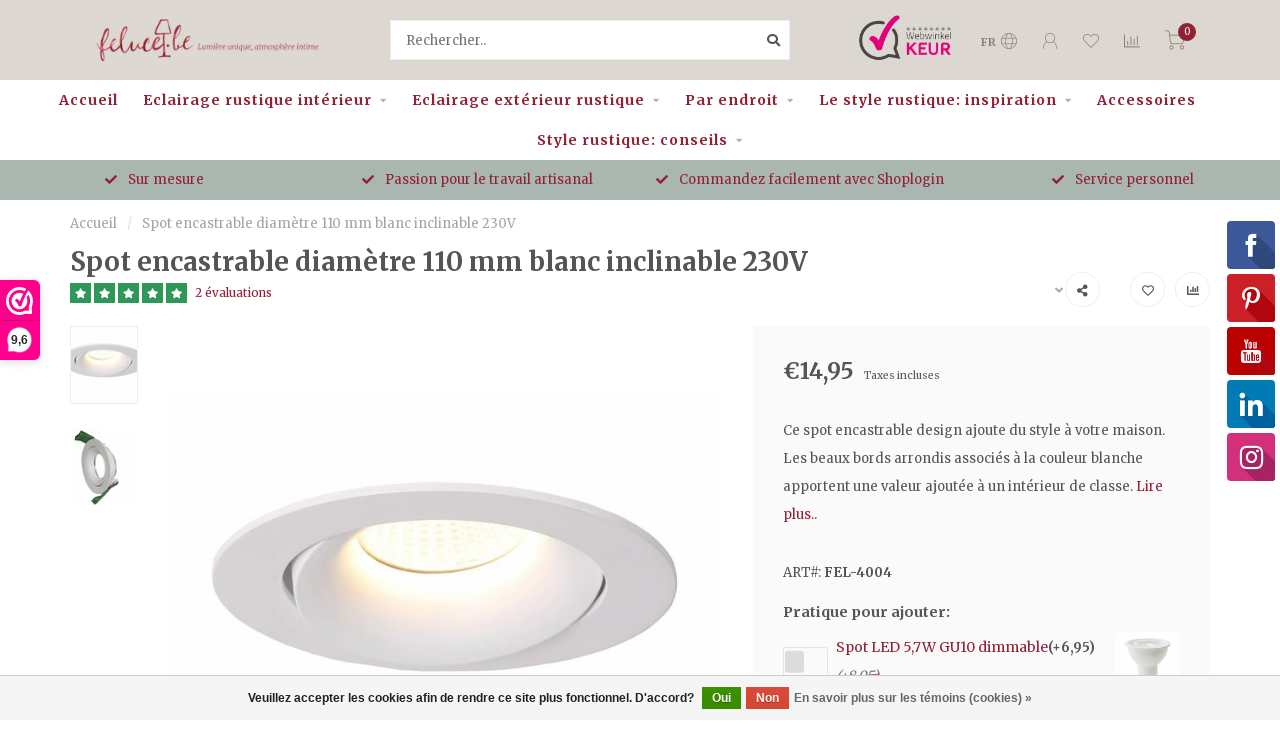

--- FILE ---
content_type: text/html;charset=utf-8
request_url: https://www.feluce.be/fr/spot-encastrable-diametre-110-mm-blanc-inclinable.html
body_size: 26960
content:
<!DOCTYPE html>
<html lang="fr">
  <head>
    
    <!--
        
        Theme Nova | v1.5.0.10032102_1
        Theme designed and created by Dyvelopment - We are true e-commerce heroes!
        
        For custom Lightspeed eCom work like custom design or development,
        please contact us at www.dyvelopment.com

          _____                  _                                  _   
         |  __ \                | |                                | |  
         | |  | |_   ___   _____| | ___  _ __  _ __ ___   ___ _ __ | |_ 
         | |  | | | | \ \ / / _ \ |/ _ \| '_ \| '_ ` _ \ / _ \ '_ \| __|
         | |__| | |_| |\ V /  __/ | (_) | |_) | | | | | |  __/ | | | |_ 
         |_____/ \__, | \_/ \___|_|\___/| .__/|_| |_| |_|\___|_| |_|\__|
                  __/ |                 | |                             
                 |___/                  |_|                             
    -->
    
    <meta charset="utf-8"/>
<!-- [START] 'blocks/head.rain' -->
<!--

  (c) 2008-2026 Lightspeed Netherlands B.V.
  http://www.lightspeedhq.com
  Generated: 17-01-2026 @ 23:02:21

-->
<link rel="canonical" href="https://www.feluce.be/fr/spot-encastrable-diametre-110-mm-blanc-inclinable.html"/>
<link rel="alternate" href="https://www.feluce.be/fr/index.rss" type="application/rss+xml" title="Nouveaux produits"/>
<link href="https://cdn.webshopapp.com/assets/cookielaw.css?2025-02-20" rel="stylesheet" type="text/css"/>
<meta name="robots" content="noodp,noydir"/>
<meta name="google-site-verification" content="UfyAIsDc8hRy5phKKgbvETX-H6mwesv1CrekAk22ntY"/>
<meta name="google-site-verification" content="CHSqOr9e9uc8YlrW4yDm-oUfeMrLsOLRv2CQcszv1ZU"/>
<meta property="og:url" content="https://www.feluce.be/fr/spot-encastrable-diametre-110-mm-blanc-inclinable.html?source=facebook"/>
<meta property="og:site_name" content=""/>
<meta property="og:title" content="Spot encastrable diamètre 110 mm blanc inclinable 230V"/>
<meta property="og:description" content="Vous cherchez un beau spot encastré? Achetez ce spot encastrable avec diamètre 110 mm (blanc, inclinable 230V) chez Feluce ✔ Existe aussi en d&#039;autres couleurs ✔"/>
<meta property="og:image" content="https://cdn.webshopapp.com/shops/253978/files/256270538/spot-encastrable-diametre-110-mm-blanc-inclinable.jpg"/>
<script>
var script = document.createElement('script');

                          script.src = 'https://www.googletagmanager.com/gtag/js?id=AW-780814217';

                          script.async = false;

                          document.head.appendChild(script);

    window.dataLayer = window.dataLayer || [];
    function gtag(){dataLayer.push(arguments);}
    gtag('js', new Date());

    gtag('config', 'AW-780814217');
</script>
<script>
(function(w,d,s,l,i){w[l]=w[l]||[];w[l].push({'gtm.start':
new Date().getTime(),event:'gtm.js'});var f=d.getElementsByTagName(s)[0],
j=d.createElement(s),dl=l!='dataLayer'?'&l='+l:'';j.async=true;j.src=
'https://www.googletagmanager.com/gtm.js?id='+i+dl;f.parentNode.insertBefore(j,f);
})(window,document,'script','dataLayer','GTM-PDSFNTJ');
</script>
<!--[if lt IE 9]>
<script src="https://cdn.webshopapp.com/assets/html5shiv.js?2025-02-20"></script>
<![endif]-->
<!-- [END] 'blocks/head.rain' -->
    
        	  	              	    	    	    	    	    	         
        <title>Spot encastrable diamètre 110 mm blanc inclinable 230V - </title>
    
    <meta name="description" content="Vous cherchez un beau spot encastré? Achetez ce spot encastrable avec diamètre 110 mm (blanc, inclinable 230V) chez Feluce ✔ Existe aussi en d&#039;autres couleurs ✔" />
    <meta name="keywords" content="Spot, encastrable, diamètre, 110, mm, blanc, inclinable, 230V" />
    
        
    <meta http-equiv="X-UA-Compatible" content="IE=edge">
    <meta name="viewport" content="width=device-width, initial-scale=1.0, maximum-scale=1.0, user-scalable=0">
    <meta name="apple-mobile-web-app-capable" content="yes">
    <meta name="apple-mobile-web-app-status-bar-style" content="black">
    
        	        
    <link rel="preconnect" href="https://ajax.googleapis.com">
		<link rel="preconnect" href="https://cdn.webshopapp.com/">
		<link rel="preconnect" href="https://assets.webshopapp.com">	
		<link rel="preconnect" href="https://fonts.googleapis.com">
		<link rel="preconnect" href="https://fonts.gstatic.com" crossorigin>
    <link rel="dns-prefetch" href="https://ajax.googleapis.com">
		<link rel="dns-prefetch" href="https://cdn.webshopapp.com/">
		<link rel="dns-prefetch" href="https://assets.webshopapp.com">	
		<link rel="dns-prefetch" href="https://fonts.googleapis.com">
		<link rel="dns-prefetch" href="https://fonts.gstatic.com" crossorigin>

    <link rel="shortcut icon" href="https://cdn.webshopapp.com/shops/253978/themes/176836/v/638082/assets/favicon.ico?20210510142221" type="image/x-icon" />
    
    <script src="//ajax.googleapis.com/ajax/libs/jquery/1.12.4/jquery.min.js"></script>
    <script>window.jQuery || document.write('<script src="https://cdn.webshopapp.com/shops/253978/themes/176836/assets/jquery-1-12-4-min.js?20251219121029">\x3C/script>')</script>
    
    <script>!navigator.userAgent.match('MSIE 10.0;') || document.write('<script src="https://cdn.webshopapp.com/shops/253978/themes/176836/assets/proto-polyfill.js?20251219121029">\x3C/script>')</script>
    <script>if(navigator.userAgent.indexOf("MSIE ") > -1 || navigator.userAgent.indexOf("Trident/") > -1) { document.write('<script src="https://cdn.webshopapp.com/shops/253978/themes/176836/assets/intersection-observer-polyfill.js?20251219121029">\x3C/script>') }</script>
    
    <link href="//fonts.googleapis.com/css?family=Merriweather:400,300,600,700&amp;display=swap" rel="preload" as="style">
    <link href="//fonts.googleapis.com/css?family=Merriweather:400,300,600,700&amp;display=swap" rel="stylesheet">
    
    <link rel="preload" href="https://cdn.webshopapp.com/shops/253978/themes/176836/assets/fontawesome-5-min.css?20251219121029" as="style">
    <link rel="stylesheet" href="https://cdn.webshopapp.com/shops/253978/themes/176836/assets/fontawesome-5-min.css?20251219121029">
    
    <link rel="preload" href="https://cdn.webshopapp.com/shops/253978/themes/176836/assets/bootstrap-min.css?20251219121029" as="style">
    <link rel="stylesheet" href="https://cdn.webshopapp.com/shops/253978/themes/176836/assets/bootstrap-min.css?20251219121029">
    
    <link rel="preload" as="script" href="https://cdn.webshopapp.com/assets/gui.js?2025-02-20">
    <script src="https://cdn.webshopapp.com/assets/gui.js?2025-02-20"></script>
    
    <link rel="preload" as="script" href="https://cdn.webshopapp.com/assets/gui-responsive-2-0.js?2025-02-20">
    <script src="https://cdn.webshopapp.com/assets/gui-responsive-2-0.js?2025-02-20"></script>
    
        <link rel="stylesheet" href="https://cdn.webshopapp.com/shops/253978/themes/176836/assets/fancybox-3-5-7-min.css?20251219121029" />
        
    <link rel="preload" href="https://cdn.webshopapp.com/shops/253978/themes/176836/assets/style.css?20251219121029" as="style">
    <link rel="stylesheet" href="https://cdn.webshopapp.com/shops/253978/themes/176836/assets/style.css?20251219121029" />
    
    <!-- User defined styles -->
    <link rel="preload" href="https://cdn.webshopapp.com/shops/253978/themes/176836/assets/settings.css?20251219121029" as="style">
    <link rel="preload" href="https://cdn.webshopapp.com/shops/253978/themes/176836/assets/custom.css?20251219121029" as="style">
    <link rel="stylesheet" href="https://cdn.webshopapp.com/shops/253978/themes/176836/assets/settings.css?20251219121029" />
    <link rel="stylesheet" href="https://cdn.webshopapp.com/shops/253978/themes/176836/assets/custom.css?20251219121029" />
    
    <script>
   var productStorage = {};
   var theme = {};

  </script>    
    <link type="preload" src="https://cdn.webshopapp.com/shops/253978/themes/176836/assets/countdown-min.js?20251219121029" as="script">
    <link type="preload" src="https://cdn.webshopapp.com/shops/253978/themes/176836/assets/swiper-4-min.js?20251219121029" as="script">
    <link type="preload" src="https://cdn.webshopapp.com/shops/253978/themes/176836/assets/swiper-453.js?20251219121029" as="script">
    <link type="preload" src="https://cdn.webshopapp.com/shops/253978/themes/176836/assets/lazyload.js?20251219121029" as="script">
    <link type="preload" src="https://cdn.webshopapp.com/shops/253978/themes/176836/assets/global.js?20251219121029" as="script">
    <link type="preload" src="https://cdn.webshopapp.com/shops/253978/themes/176836/assets/upsell-product.js?20251219121029" as="script">
            
      </head>
  <body class="layout-custom" id="fr">
    <div class="body-content"><div class="overlay"><i class="fa fa-times"></i></div><header><div id="header-holder"><div class="container"><div id="header-content"><div class="header-left"><div class="categories-button small scroll scroll-nav hidden-sm hidden-xs hidden-xxs"><div class="nav-icon"><div class="bar1"></div><div class="bar3"></div><span>Menu</span></div></div><div id="mobilenav" class="categories-button small mobile visible-sm visible-xs visible-xxs"><div class="nav-icon"><div class="bar1"></div><div class="bar3"></div></div><span>Menu</span></div><span id="mobilesearch" class="visible-xxs visible-xs visible-sm"><a href="https://www.feluce.be/fr/"><i class="fa fa-search" aria-hidden="true"></i></a></span><a href="https://www.feluce.be/fr/" class="logo hidden-sm hidden-xs hidden-xxs"><img class="logo fr" src="https://cdn.webshopapp.com/shops/253978/themes/176836/assets/logo-fr.jpg?20251219121029" alt="" height="48" width=280></a></div><div class="header-center"><div class="search hidden-sm hidden-xs hidden-xxs"><form action="https://www.feluce.be/fr/search/" class="searchform" method="get"><div class="search-holder"><input type="text" class="searchbox white" name="q" placeholder="Rechercher.." autocomplete="off"><i class="fa fa-search" aria-hidden="true"></i><i class="fa fa-times clearsearch" aria-hidden="true"></i></div></form><div class="searchcontent hidden-xs hidden-xxs"><div class="searchresults"></div><div class="more"><a href="#" class="search-viewall">Afficher tous les résultats <span>(0)</span></a></div><div class="noresults">Aucun produit n’a été trouvé</div></div></div><a href="https://www.feluce.be/fr/" class="hidden-lg hidden-md hidden-xs hidden-xxs"><img class="logo lazy" src="https://cdn.webshopapp.com/shops/253978/themes/176836/assets/blank.gif?20251219121029" data-src="https://cdn.webshopapp.com/shops/253978/themes/176836/assets/logo-fr.jpg?20251219121029" data-srcset="https://cdn.webshopapp.com/shops/253978/themes/176836/assets/logo-fr.jpg?20251219121029 1x" alt="" height="70" width="165"></a><a href="https://www.feluce.be/fr/" class="visible-xxs visible-xs"><img class="logo lazy" src="https://cdn.webshopapp.com/shops/253978/themes/176836/assets/blank.gif?20251219121029" data-src="https://cdn.webshopapp.com/shops/253978/themes/176836/assets/logo-mobile-fr.jpg?20251219121029" data-srcset="https://cdn.webshopapp.com/shops/253978/themes/176836/assets/logo-mobile-fr.jpg?20251219121029 1x" alt="" height="70" width="165"></a></div><div class="header-hallmark hidden-xs hidden-xxs hidden-sm"><a href="https://www.webwinkelkeur.nl/webshop/Feluce_1206480/reviews" target="_blank"><img src="https://cdn.webshopapp.com/shops/253978/themes/176836/assets/blank.gif?20251219121029" data-src="https://cdn.webshopapp.com/shops/253978/themes/176836/assets/webwinkelkeur-color.png?20251219121029" data-srcset="https://cdn.webshopapp.com/shops/253978/themes/176836/assets/webwinkelkeur-color.png?20251219121029 1x" alt="" class="webwinkelkeur-color lazy"></a></div><div class="header-right text-right"><div class="user-actions hidden-sm hidden-xs hidden-xxs"><a href="#" class="header-link" data-fancy="fancy-locale-holder" data-fancy-type="flyout" data-tooltip title="Langue & Devise" data-placement="bottom"><span class="current-lang">FR</span><i class="nova-icon nova-icon-globe"></i></a><a href="https://www.feluce.be/fr/account/" class="account header-link" data-fancy="fancy-account-holder" data-tooltip title="Mon compte" data-placement="bottom"><!-- <img src="https://cdn.webshopapp.com/shops/253978/themes/176836/assets/icon-user.svg?20251219121029" alt="My account" class="icon"> --><i class="nova-icon nova-icon-user"></i></a><a href="https://www.feluce.be/fr/account/wishlist/" class="header-link" data-tooltip title="Liste de souhaits" data-placement="bottom" data-fancy="fancy-account-holder"><i class="nova-icon nova-icon-heart"></i></a><a href="" class="header-link compare" data-fancy="fancy-compare-holder" data-fancy-type="flyout" data-tooltip title="Comparer" data-placement="bottom"><i class="nova-icon nova-icon-chart"></i></a><div class="fancy-box flyout fancy-compare-holder"><div class="fancy-compare"><div class="row"><div class="col-md-12"><h4>Comparer les produits</h4></div><div class="col-md-12"><p>Vous n&#039;avez pas encore ajouté de produits.</p></div></div></div></div><div class="fancy-box flyout fancy-locale-holder"><div class="fancy-locale"><div class=""><label for="">Choisissez votre langue</label><div class="flex-container middle"><div class="flex-col"><span class="flags fr"></span></div><div class="flex-col flex-grow-1"><select id="" class="fancy-select" onchange="document.location=this.options[this.selectedIndex].getAttribute('data-url')"><option lang="nl" title="Nederlands" data-url="https://www.feluce.be/nl/go/product/87834698">Nederlands</option><option lang="fr" title="Français" data-url="https://www.feluce.be/fr/go/product/87834698" selected="selected">Français</option></select></div></div></div><div class="margin-top-half"><label for="">Choisissez votre devise</label><div class="flex-container middle"><div class="flex-col"><span><strong>€</strong></span></div><div class="flex-col flex-grow-1"><select id="" class="fancy-select" onchange="document.location=this.options[this.selectedIndex].getAttribute('data-url')"><option data-url="https://www.feluce.be/fr/session/currency/eur/" selected="selected">EUR</option></select></div></div></div></div></div></div><a href="https://www.feluce.be/fr/cart/" class="cart header-link" data-fancy="fancy-cart-holder"><div class="cart-icon"><i class="nova-icon nova-icon-shopping-cart"></i><span id="qty" class="highlight-bg cart-total-qty shopping-cart">0</span></div></a></div></div></div></div><div class="cf"></div><div class="subnav-dimmed"></div><div class="  compact hidden-xxs hidden-xs hidden-sm" id="navbar"><div class="container-fluid"><div class="row"><div class="col-md-12"><nav><ul class="smallmenu compact"><li class="hidden-sm hidden-xs hidden-xxs"><a href="https://www.feluce.be/fr/">Accueil</a></li><li><a href="https://www.feluce.be/fr/eclairage-rustique-interieur/" class="dropdown">Eclairage rustique intérieur</a><ul class="smallmenu sub1"><li><a href="https://www.feluce.be/fr/eclairage-rustique-interieur/suspensions-rustiques/">Suspensions rustiques</a><ul class="smallmenu sub2"><li><a href="https://www.feluce.be/fr/eclairage-rustique-interieur/suspensions-rustiques/toutes-les-suspensions-rustiques/">Toutes les suspensions rustiques</a></li><li><a href="https://www.feluce.be/fr/eclairage-rustique-interieur/suspensions-rustiques/suspensions-en-verre/">Suspensions en verre</a></li><li><a href="https://www.feluce.be/fr/eclairage-rustique-interieur/suspensions-rustiques/longues-suspensions/">Longues suspensions</a></li><li><a href="https://www.feluce.be/fr/eclairage-rustique-interieur/suspensions-rustiques/lanternes-suspendues/">Lanternes suspendues</a></li><li><a href="https://www.feluce.be/fr/eclairage-rustique-interieur/suspensions-rustiques/lustres-en-bronze/">Lustres en bronze</a></li><li><a href="https://www.feluce.be/fr/eclairage-rustique-interieur/suspensions-rustiques/suspensions-en-chrome/">Suspensions en chrome</a></li><li><a href="https://www.feluce.be/fr/eclairage-rustique-interieur/suspensions-rustiques/lustres-avec-bougies/">Lustres avec bougies</a></li><li><a href="https://www.feluce.be/fr/eclairage-rustique-interieur/suspensions-rustiques/lustre-avec-tube/">Lustre avec tube</a></li><li><a href="https://www.feluce.be/fr/eclairage-rustique-interieur/suspensions-rustiques/suspensions-rectangulaires/">Suspensions rectangulaires</a></li><li><a href="https://www.feluce.be/fr/eclairage-rustique-interieur/suspensions-rustiques/suspensions-rondes/">Suspensions rondes</a></li><li><a href="https://www.feluce.be/fr/eclairage-rustique-interieur/suspensions-rustiques/suspensions-carrees/">Suspensions carrées</a></li><li><a href="https://www.feluce.be/fr/eclairage-rustique-interieur/suspensions-rustiques/suspensions-coupoles/">Suspensions coupoles</a></li><li><a href="https://www.feluce.be/fr/eclairage-rustique-interieur/suspensions-rustiques/faq/">FAQ</a></li></ul></li><li><a href="https://www.feluce.be/fr/eclairage-rustique-interieur/plafonniers-rustiques/">Plafonniers rustiques</a><ul class="smallmenu sub2"><li><a href="https://www.feluce.be/fr/"></a></li><li><a href="https://www.feluce.be/fr/eclairage-rustique-interieur/plafonniers-rustiques/plafonniers-en-verre/">Plafonniers en verre</a></li><li><a href="https://www.feluce.be/fr/eclairage-rustique-interieur/plafonniers-rustiques/plafonniers-en-bronze/">Plafonniers en bronze</a></li><li><a href="https://www.feluce.be/fr/eclairage-rustique-interieur/plafonniers-rustiques/plafonniers-en-chrome/">Plafonniers en chrome</a></li><li><a href="https://www.feluce.be/fr/eclairage-rustique-interieur/plafonniers-rustiques/plafonniers-carres/">Plafonniers carrés</a></li><li><a href="https://www.feluce.be/fr/eclairage-rustique-interieur/plafonniers-rustiques/spots-directionnels/">Spots directionnels</a></li><li><a href="https://www.feluce.be/fr/eclairage-rustique-interieur/plafonniers-rustiques/plafonniers-allonges/">Plafonniers allongés</a></li><li><a href="https://www.feluce.be/fr/eclairage-rustique-interieur/plafonniers-rustiques/faq/">FAQ</a></li></ul></li><li><a href="https://www.feluce.be/fr/eclairage-rustique-interieur/appliques-murales-rustiques/">Appliques murales rustiques</a><ul class="smallmenu sub2"><li><a href="https://www.feluce.be/fr/"></a></li><li><a href="https://www.feluce.be/fr/eclairage-rustique-interieur/appliques-murales-rustiques/appliques-murales-en-verre/">Appliques murales en verre</a></li><li><a href="https://www.feluce.be/fr/eclairage-rustique-interieur/appliques-murales-rustiques/appliques-en-bronze/">Appliques en bronze</a></li><li><a href="https://www.feluce.be/fr/eclairage-rustique-interieur/appliques-murales-rustiques/appliques-murales-chrome/">Appliques murales chrome</a></li><li><a href="https://www.feluce.be/fr/eclairage-rustique-interieur/appliques-murales-rustiques/eclairage-tableau/">Eclairage tableau</a></li><li><a href="https://www.feluce.be/fr/eclairage-rustique-interieur/appliques-murales-rustiques/appliques-avec-abat-jour/">Appliques avec abat-jour</a></li><li><a href="https://www.feluce.be/fr/eclairage-rustique-interieur/appliques-murales-rustiques/appliques-encastrables/">Appliques encastrables</a></li><li><a href="https://www.feluce.be/fr/eclairage-rustique-interieur/appliques-murales-rustiques/appliques-murales-avec-bougies/">Appliques murales avec bougies</a></li><li><a href="https://www.feluce.be/fr/eclairage-rustique-interieur/appliques-murales-rustiques/eclairage-haut-et-bas/">Eclairage haut et bas</a></li><li><a href="https://www.feluce.be/fr/eclairage-rustique-interieur/appliques-murales-rustiques/appliques-torche/">Appliques torche</a></li><li><a href="https://www.feluce.be/fr/eclairage-rustique-interieur/appliques-murales-rustiques/faq/">FAQ</a></li></ul></li><li><a href="https://www.feluce.be/fr/eclairage-rustique-interieur/lampadaires-rustiques/">Lampadaires rustiques</a><ul class="smallmenu sub2"><li><a href="https://www.feluce.be/fr/"></a></li><li><a href="https://www.feluce.be/fr/eclairage-rustique-interieur/lampadaires-rustiques/lampadaires-dambiance/">Lampadaires d&#039;ambiance</a></li><li><a href="https://www.feluce.be/fr/eclairage-rustique-interieur/lampadaires-rustiques/lampadaires-avec-abat-jour/">Lampadaires avec abat-jour</a></li><li><a href="https://www.feluce.be/fr/eclairage-rustique-interieur/lampadaires-rustiques/lampadaires-ajustables/">Lampadaires ajustables</a></li><li><a href="https://www.feluce.be/fr/eclairage-rustique-interieur/lampadaires-rustiques/lampadaires-etroits/">Lampadaires étroits</a></li><li><a href="https://www.feluce.be/fr/eclairage-rustique-interieur/lampadaires-rustiques/lampadaires-en-ceramique/">Lampadaires en céramique</a></li><li><a href="https://www.feluce.be/fr/eclairage-rustique-interieur/lampadaires-rustiques/lampadaires-en-bois/">Lampadaires en bois</a></li><li><a href="https://www.feluce.be/fr/eclairage-rustique-interieur/lampadaires-rustiques/lampadaires-en-bronze/">Lampadaires en bronze</a></li><li><a href="https://www.feluce.be/fr/eclairage-rustique-interieur/lampadaires-rustiques/lampadaires-en-chrome/">Lampadaires en chrome</a></li><li><a href="https://www.feluce.be/fr/eclairage-rustique-interieur/lampadaires-rustiques/lampadaires-en-laiton/">Lampadaires en laiton</a></li><li><a href="https://www.feluce.be/fr/eclairage-rustique-interieur/lampadaires-rustiques/faq/">FAQ</a></li></ul></li><li><a href="https://www.feluce.be/fr/eclairage-rustique-interieur/lampes-de-chevet-rustiques/">Lampes de chevet rustiques</a><ul class="smallmenu sub2"><li><a href="https://www.feluce.be/fr/"></a></li><li><a href="https://www.feluce.be/fr/eclairage-rustique-interieur/lampes-de-chevet-rustiques/lampes-ceramiques/">Lampes céramiques</a></li><li><a href="https://www.feluce.be/fr/"></a></li><li><a href="https://www.feluce.be/fr/eclairage-rustique-interieur/lampes-de-chevet-rustiques/lampes-de-table-avec-abat-jour/">Lampes de table avec abat-jour</a></li><li><a href="https://www.feluce.be/fr/eclairage-rustique-interieur/lampes-de-chevet-rustiques/lampes-de-chevet-en-bois/">Lampes de chevet en bois</a></li><li><a href="https://www.feluce.be/fr/eclairage-rustique-interieur/lampes-de-chevet-rustiques/lampes-de-chevet-bronze/">Lampes de chevet bronze</a></li><li><a href="https://www.feluce.be/fr/eclairage-rustique-interieur/lampes-de-chevet-rustiques/lampes-de-chevet-en-chrome/">Lampes de chevet en chrome</a></li><li><a href="https://www.feluce.be/fr/eclairage-rustique-interieur/lampes-de-chevet-rustiques/lampes-de-table-en-laiton/">Lampes de table en laiton</a></li><li><a href="https://www.feluce.be/fr/eclairage-rustique-interieur/lampes-de-chevet-rustiques/faq/">FAQ</a></li></ul></li><li><a href="https://www.feluce.be/fr/eclairage-rustique-interieur/spots-encastrables/">Spots encastrables</a><ul class="smallmenu sub2"><li><a href="https://www.feluce.be/fr/eclairage-rustique-interieur/spots-encastrables/faq/">FAQ</a></li><li><a href="https://www.feluce.be/fr/eclairage-rustique-interieur/spots-encastrables/spots-encastrables-pour-la-salle-de-bain/">Spots encastrables pour la salle de bain</a></li><li><a href="https://www.feluce.be/fr/eclairage-rustique-interieur/spots-encastrables/spots-encastrables-avec-gu10/">Spots encastrables avec GU10</a></li><li><a href="https://www.feluce.be/fr/eclairage-rustique-interieur/spots-encastrables/mini-spots-encastrables/">Mini spots encastrables</a></li><li><a href="https://www.feluce.be/fr/eclairage-rustique-interieur/spots-encastrables/spots-encastrables-blancs/">Spots encastrables blancs</a></li><li><a href="https://www.feluce.be/fr/eclairage-rustique-interieur/spots-encastrables/spots-encastrables-noirs/">Spots encastrables noirs</a></li><li><a href="https://www.feluce.be/fr/eclairage-rustique-interieur/spots-encastrables/spots-encastrables-gris/">Spots encastrables gris</a></li><li><a href="https://www.feluce.be/fr/eclairage-rustique-interieur/spots-encastrables/spots-encastres-orientables/">Spots encastrés orientables</a></li><li><a href="https://www.feluce.be/fr/eclairage-rustique-interieur/spots-encastrables/spots-encastrables-dimmables/">Spots encastrables dimmables</a></li></ul></li><li><a href="https://www.feluce.be/fr/eclairage-rustique-interieur/decoration/">Décoration</a></li></ul></li><li><a href="https://www.feluce.be/fr/eclairage-exterieur-rustique/" class="dropdown">Eclairage extérieur rustique</a><ul class="smallmenu sub1"><li><a href="https://www.feluce.be/fr/eclairage-exterieur-rustique/appliques-exterieures/">Appliques extérieures</a><ul class="smallmenu sub2"><li><a href="https://www.feluce.be/fr/eclairage-exterieur-rustique/appliques-exterieures/toutes-nos-appliques-exterieures/">Toutes nos appliques extérieures</a></li><li><a href="https://www.feluce.be/fr/eclairage-exterieur-rustique/appliques-exterieures/appliques-murales-etanches-en-verre/">Appliques murales étanches en verre</a></li><li><a href="https://www.feluce.be/fr/eclairage-exterieur-rustique/appliques-exterieures/lanternes-murales/">Lanternes murales</a></li><li><a href="https://www.feluce.be/fr/eclairage-exterieur-rustique/appliques-exterieures/luminaires-exterieurs-en-bronze/">Luminaires extérieurs en bronze</a></li><li><a href="https://www.feluce.be/fr/eclairage-exterieur-rustique/appliques-exterieures/spots-exterieurs-orientables/">Spots extérieurs orientables</a></li><li><a href="https://www.feluce.be/fr/eclairage-exterieur-rustique/appliques-exterieures/appliques-exterieures-courbe/">Appliques extérieures courbe</a></li><li><a href="https://www.feluce.be/fr/eclairage-exterieur-rustique/appliques-exterieures/eclairage-exterieur-haut-et-bas/">Eclairage extérieur haut et bas</a></li><li><a href="https://www.feluce.be/fr/eclairage-exterieur-rustique/appliques-exterieures/faq/">FAQ</a></li></ul></li><li><a href="https://www.feluce.be/fr/eclairage-exterieur-rustique/eclairage-de-jardin/">Eclairage de jardin</a><ul class="smallmenu sub2"><li><a href="https://www.feluce.be/fr/eclairage-exterieur-rustique/eclairage-de-jardin/tout-notre-eclairage-de-jardin/">Tout notre éclairage de jardin</a></li><li><a href="https://www.feluce.be/fr/eclairage-exterieur-rustique/eclairage-de-jardin/poteaux-lumineux/">Poteaux lumineux</a></li><li><a href="https://www.feluce.be/fr/eclairage-exterieur-rustique/eclairage-de-jardin/eclairage-exterieur-sol/">Eclairage extérieur sol</a></li><li><a href="https://www.feluce.be/fr/eclairage-exterieur-rustique/eclairage-de-jardin/faq/">FAQ</a></li></ul></li><li><a href="https://www.feluce.be/fr/eclairage-exterieur-rustique/eclairage-terrasse/">Eclairage terrasse </a><ul class="smallmenu sub2"><li><a href="https://www.feluce.be/fr/eclairage-exterieur-rustique/eclairage-terrasse/tout-notre-eclairage-de-terrasse/">Tout notre éclairage de terrasse</a></li><li><a href="https://www.feluce.be/fr/eclairage-exterieur-rustique/eclairage-terrasse/eclairage-exterieur-encastrable-mural/">Eclairage extérieur encastrable mural</a></li><li><a href="https://www.feluce.be/fr/eclairage-exterieur-rustique/eclairage-terrasse/lanternes-exterieures-anciennes/">Lanternes extérieures anciennes</a></li><li><a href="https://www.feluce.be/fr/eclairage-exterieur-rustique/eclairage-terrasse/lanternes-bougies-exterieures/">Lanternes bougies extérieures</a></li><li><a href="https://www.feluce.be/fr/eclairage-exterieur-rustique/eclairage-terrasse/lanternes-a-poser/">Lanternes à poser</a></li><li><a href="https://www.feluce.be/fr/eclairage-exterieur-rustique/eclairage-terrasse/lampadaires-exterieurs/">Lampadaires extérieurs</a></li><li><a href="https://www.feluce.be/fr/eclairage-exterieur-rustique/eclairage-terrasse/lampes-de-table-exterieur/">Lampes de table extérieur</a></li><li><a href="https://www.feluce.be/fr/eclairage-exterieur-rustique/eclairage-terrasse/faq/">FAQ</a></li></ul></li></ul></li><li><a href="https://www.feluce.be/fr/par-endroit/" class="dropdown">Par endroit</a><ul class="smallmenu sub1"><li><a href="https://www.feluce.be/fr/par-endroit/eclairage-cuisine/">Eclairage cuisine</a></li><li><a href="https://www.feluce.be/fr/par-endroit/eclairage-rustique-plein-air/">Eclairage rustique plein air</a></li><li><a href="https://www.feluce.be/fr/par-endroit/eclairage-chambre-a-coucher/">Eclairage chambre à coucher</a></li><li><a href="https://www.feluce.be/fr/par-endroit/luminaires-salon/">Luminaires salon</a></li><li><a href="https://www.feluce.be/fr/par-endroit/lampes-medievales/">Lampes médiévales</a></li></ul></li><li><a href="https://www.feluce.be/fr/le-style-rustique-inspiration/" class="dropdown">Le style rustique: inspiration</a><ul class="smallmenu sub1"><li><a href="https://www.feluce.be/fr/le-style-rustique-inspiration/photos-dinspiration-pour-le-salon-rustique/">Photos d&#039;inspiration pour le salon rustique</a></li><li><a href="https://www.feluce.be/fr/le-style-rustique-inspiration/photos-dinspiration-pour-la-salle-a-manger-rustiqu/">Photos d&#039;inspiration pour la salle à manger rustique</a></li><li><a href="https://www.feluce.be/fr/le-style-rustique-inspiration/photos-dinspiration-pour-la-cuisine-rustique/">Photos d&#039;inspiration pour la cuisine rustique</a></li><li><a href="https://www.feluce.be/fr/le-style-rustique-inspiration/photos-dinspiration-pour-le-hall-rustique/">Photos d&#039;inspiration pour le hall rustique</a></li><li><a href="https://www.feluce.be/fr/le-style-rustique-inspiration/photos-dinspiration-pour-le-bureau-rustique/">Photos d&#039;inspiration pour le bureau rustique</a></li><li><a href="https://www.feluce.be/fr/le-style-rustique-inspiration/photos-dinspiration-pour-la-chambre-a-coucher-rust/">Photos d&#039;inspiration pour la chambre à coucher rustique</a></li><li><a href="https://www.feluce.be/fr/le-style-rustique-inspiration/photos-dinspiration-pour-la-salle-de-bain-rustique/">Photos d&#039;inspiration pour la salle de bain rustique</a></li><li><a href="https://www.feluce.be/fr/le-style-rustique-inspiration/photos-dinspiration-pour-le-jardin-rustique/">Photos d&#039;inspiration pour le jardin rustique</a></li></ul></li><li><a href="https://www.feluce.be/fr/accessoires/" class="">Accessoires</a></li><li><a href="https://www.feluce.be/fr/style-rustique-conseils/" class="dropdown">Style rustique: conseils</a><ul class="smallmenu sub1"><li><a href="https://www.feluce.be/fr/style-rustique-conseils/deco-maison-de-campagne-chic/">Déco maison de campagne chic</a></li><li><a href="https://www.feluce.be/fr/style-rustique-conseils/les-couleurs-rustiques-un-apercu/">Les couleurs rustiques: un aperçu</a></li><li><a href="https://www.feluce.be/fr/style-rustique-conseils/lampes-de-luxe/">Lampes de luxe</a></li><li><a href="https://www.feluce.be/fr/style-rustique-conseils/linterieur-rustique-15-conseils/">L&#039;intérieur rustique: 15 conseils</a></li><li><a href="https://www.feluce.be/fr/style-rustique-conseils/quest-ce-leclairage-dim-to-warm-et-quelle-est-la-v/">Qu&#039;est-ce l&#039;éclairage dim to warm et quelle est la valeur ajoutée pour une maison rurale?</a></li><li><a href="https://www.feluce.be/fr/style-rustique-conseils/quels-sont-les-indices-de-protection-pour-leclaira/">Quels sont les indices de protection pour l&#039;éclairage à l&#039;extérieur?</a></li><li><a href="https://www.feluce.be/fr/style-rustique-conseils/quelle-est-la-hauteur-ideale-dune-suspension-pour/">Quelle est la hauteur idéale d&#039;une suspension pour la salle a manger?</a></li><li><a href="https://www.feluce.be/fr/style-rustique-conseils/differentes-couleurs-pour-une-maison-de-campagne/">Différentes couleurs pour une maison de campagne</a></li></ul></li></ul></nav></div></div></div></div><div class="subheader-holder"><div class="subheader"><div class="usps-slider-holder" style="width:100%;"><div class="swiper-container usps-header below-nav"><div class="swiper-wrapper"><div class="swiper-slide usp-block"><div><i class="fas fa-check"></i> Service personnel
          </div></div><div class="swiper-slide usp-block"><div><i class="fas fa-check"></i> Sur mesure
          </div></div><div class="swiper-slide usp-block"><div><i class="fas fa-check"></i> Passion pour le travail artisanal
          </div></div><div class="swiper-slide usp-block"><div><i class="fas fa-check"></i> Commandez facilement avec Shoplogin
          </div></div></div></div></div></div></div></header><div class="breadcrumbs"><div class="container"><div class="row"><div class="col-md-12"><a href="https://www.feluce.be/fr/" title="Accueil">Accueil</a><span><span class="seperator">/</span><a href="https://www.feluce.be/fr/spot-encastrable-diametre-110-mm-blanc-inclinable.html"><span>Spot encastrable diamètre 110 mm blanc inclinable 230V</span></a></span></div></div></div></div><div class="addtocart-sticky"><div class="container"><div class="flex-container marginless middle"><img src="https://cdn.webshopapp.com/shops/253978/themes/176836/assets/blank.gif?20251219121029" data-src="https://cdn.webshopapp.com/shops/253978/files/256270538/42x42x2/image.jpg" data-srcset="https://cdn.webshopapp.com/shops/253978/files/256270538/42x42x2/image.jpg 1x" alt="" class="max-size lazy"><h5 class="title hidden-xs hidden-xxs">Spot encastrable diamètre 110 mm blanc inclinable 230V</h5><div class="sticky-price"><span class="price">€14,95</span></div><a href="https://www.feluce.be/fr/cart/add/173701220/" class="button quick-cart smaall-button" data-title="Spot encastrable diamètre 110 mm blanc inclinable 230V" data-price="€14,95" data-variant="" data-image="https://cdn.webshopapp.com/shops/253978/files/256270538/650x650x2/image.jpg">Ajouter au panier</a><a href="https://www.feluce.be/fr/account/wishlistAdd/87834698/?variant_id=173701220" class="button lined sticky-wishlist hidden-xs hidden-xxs" data-tooltip data-original-title="Ajouter à la liste de souhaits" data-placement="bottom"><i class="nova-icon nova-icon-heart"></i></a></div></div></div><div class="container productpage"><div class="row"><div class="col-md-12"><div class="product-title hidden-xxs hidden-xs hidden-sm"><div class=""><h1 class="">Spot encastrable diamètre 110 mm blanc inclinable 230V </h1></div><div class="row"><div class="col-md-7"><div class="title-appendix"><div class="reviewscore"><span class="stars"><i class="fa fa-star" aria-hidden="true"></i><i class="fa fa-star" aria-hidden="true"></i><i class="fa fa-star" aria-hidden="true"></i><i class="fa fa-star" aria-hidden="true"></i><i class="fa fa-star" aria-hidden="true"></i></span><a href="#reviews" data-scrollview-id="reviews" data-scrollview-offset="150" class="highlight-txt hidden-xxs hidden-xs hidden-sm">2 évaluations</a></div></div></div><div class="col-md-5"><div class="title-appendix"><div class="wishlist text-right"><a href="https://www.feluce.be/fr/account/wishlistAdd/87834698/?variant_id=173701220" class="margin-right-10" data-tooltip title="Ajouter à la liste de souhaits"><i class="far fa-heart"></i></a><a href="https://www.feluce.be/fr/compare/add/173701220/" class="compare" data-tooltip title="Ajouter pour comparer" data-compare="173701220"><i class="fas fa-chart-bar"></i></a></div><div class="share dropdown-holder"><a href="#" class="share-toggle" data-toggle="dropdown" data-tooltip title="Partager ce produit"><i class="fa fa-share-alt"></i></a><div class="content dropdown-content dropdown-right"><a onclick="return !window.open(this.href,'Spot encastrable diamètre 110 mm blanc inclinable 230V', 'width=500,height=500')" target="_blank" href="https://www.facebook.com/sharer/sharer.php?u=https%3A%2F%2Fwww.feluce.be%2Ffr%2Fspot-encastrable-diametre-110-mm-blanc-inclinable.html" class="facebook"><i class="fab fa-facebook-square"></i></a><a onclick="return !window.open(this.href,'Spot encastrable diamètre 110 mm blanc inclinable 230V', 'width=500,height=500')" target="_blank" href="https://twitter.com/home?status=spot-encastrable-diametre-110-mm-blanc-inclinable.html" class="twitter"><i class="fab fa-twitter-square"></i></a><a onclick="return !window.open(this.href,'Spot encastrable diamètre 110 mm blanc inclinable 230V', 'width=500,height=500')" target="_blank" href="https://pinterest.com/pin/create/button/?url=https://www.feluce.be/fr/spot-encastrable-diametre-110-mm-blanc-inclinable.html&media=https://cdn.webshopapp.com/shops/253978/files/256270538/image.jpg&description=Ce%20spot%20encastrable%20design%20ajoute%20du%20style%20%C3%A0%20votre%20maison.%20Les%20beaux%20bords%20arrondis%20associ%C3%A9s%20%C3%A0%20la%20couleur%20blanche%20apportent%20une%20valeur%20ajout%C3%A9e%20%C3%A0%20un%20int%C3%A9rieur%20de%20classe." class="pinterest"><i class="fab fa-pinterest-square"></i></a></div></div></div></div></div></div></div></div><div class="content-box"><div class="row"><div class="col-md-1 hidden-sm hidden-xs hidden-xxs thumbs-holder vertical"><div class="thumbs vertical" style="margin-top:0;"><div class="swiper-container swiper-container-vert swiper-productthumbs" style="height:100%; width:100%;"><div class="swiper-wrapper"><div class="swiper-slide swiper-slide-vert active"><img src="https://cdn.webshopapp.com/shops/253978/themes/176836/assets/blank.gif?20251219121029" data-src="https://cdn.webshopapp.com/shops/253978/files/256270538/65x75x1/spot-encastrable-diametre-110-mm-blanc-inclinable.jpg" data-srcset="https://cdn.webshopapp.com/shops/253978/files/256270538/65x75x1/spot-encastrable-diametre-110-mm-blanc-inclinable.jpg 1x" alt="" class="img-responsive lazy"></div><div class="swiper-slide swiper-slide-vert"><img src="https://cdn.webshopapp.com/shops/253978/themes/176836/assets/blank.gif?20251219121029" data-src="https://cdn.webshopapp.com/shops/253978/files/256270532/65x75x1/spot-encastrable-diametre-110-mm-blanc-inclinable.jpg" data-srcset="https://cdn.webshopapp.com/shops/253978/files/256270532/65x75x1/spot-encastrable-diametre-110-mm-blanc-inclinable.jpg 1x" alt="" class="img-responsive lazy"></div></div></div></div></div><div class="col-sm-6 productpage-left"><div class="row"><div class="col-md-12"><div class="product-image-holder" id="holder"><div class="swiper-container swiper-productimage product-image"><div class="swiper-wrapper"><div class="swiper-slide zoom" data-src="https://cdn.webshopapp.com/shops/253978/files/256270538/spot-encastrable-diametre-110-mm-blanc-inclinable.jpg" data-fancybox="product-images"><img height="650" width="650" src="https://cdn.webshopapp.com/shops/253978/themes/176836/assets/blank.gif?20251219121029" data-src="https://cdn.webshopapp.com/shops/253978/files/256270538/650x650x2/spot-encastrable-diametre-110-mm-blanc-inclinable.jpg" data-srcset="https://cdn.webshopapp.com/shops/253978/files/256270538/650x650x2/spot-encastrable-diametre-110-mm-blanc-inclinable.jpg 1x" class="img-responsive lazy" data-src-zoom="https://cdn.webshopapp.com/shops/253978/files/256270538/spot-encastrable-diametre-110-mm-blanc-inclinable.jpg" alt="Spot encastrable diamètre 110 mm blanc inclinable 230V"></div><div class="swiper-slide zoom" data-src="https://cdn.webshopapp.com/shops/253978/files/256270532/spot-encastrable-diametre-110-mm-blanc-inclinable.jpg" data-fancybox="product-images"><img data-src="https://cdn.webshopapp.com/shops/253978/files/256270532/650x650x2/spot-encastrable-diametre-110-mm-blanc-inclinable.jpg" class="swiper-lazy img-responsive" data-src-zoom="https://cdn.webshopapp.com/shops/253978/files/256270532/spot-encastrable-diametre-110-mm-blanc-inclinable.jpg" alt="Spot encastrable diamètre 110 mm blanc inclinable 230V"></div></div></div><a href="https://www.feluce.be/fr/account/wishlistAdd/87834698/?variant_id=173701220" class="mobile-wishlist visible-sm visible-xs visible-xxs"><i class="nova-icon nova-icon-heart"></i></a></div><div class="swiper-pagination swiper-pagination-image hidden-md hidden-lg"></div></div></div></div><div class="col-md-5 col-sm-6 productpage-right"><div class="row visible-xxs visible-xs visible-sm"><div class="col-md-12"><div class="mobile-title"><h4>Spot encastrable diamètre 110 mm blanc inclinable 230V</h4></div></div></div><!-- start offer wrapper --><div class="offer-holder"><div class="row "><div class="col-md-12"><div class="product-price"><div class="row"><div class="col-xs-6 price-to-change" data-price="14.95"  ><span class="price margin-right-10 main-price">€14,95</span><span class="price-strict">Taxes incluses</span></div></div></div></div></div><div class="row rowmargin"><div class="col-md-12"><div class="product-description"><p>
              Ce spot encastrable design ajoute du style à votre maison. Les beaux bords arrondis associés à la couleur blanche apportent une valeur ajoutée à un intérieur de classe.
                            <a href="#information" data-scrollview-id="information" data-scrollview-offset="190">Lire plus..</a></p></div></div></div><div class="row rowmargin"><div class="col-md-12"><p>
              ART#: <strong>FEL-4004</strong></p></div></div><style>
  .add-cart-all {
  	line-height:50px;
  }
.error-message-custom {
	display:none;
}
.error-message-custom.show {
	display:block;
}

.fence-poort {
	display:flex;
  flex-direction:column;
  margin-top:15px;
  margin-bottom:20px;
}
.fence-poort p {
	display: flex;
  width:100%;
  align-items: center;
  margin-bottom:5px;
  margin-top:0;
}
.fence-poort .fence-poort-title {
  font-size: 1.1em;
  margin-bottom: 10px;
  font-weight:bold;
}
.fence-poort .image-group-wrap {
	position:relative;
  cursor:pointer;
  margin-left:auto;
}
.fence-poort .image-group-wrap img {
	margin-left:0px;
  margin-right:0px;
  border-radius:5px;
}
  .fence-poort .image-group-wrap svg {
  	display: inline-block;
    color: inherit;
    fill: currentColor;
    height: 1em;
    width: 1em;
    line-height: 1;
    flex-shrink: 0;
    max-width: initial;
  }
.fence-poort .image-group:hover:before {
	content:'';
  position:absolute;
  top:0;
  left:0;
  width:100%;
  height:100%;
  background: #0000005c;
  border-radius:5px;
  z-index:3;
}
.fence-poort .image-group > i {
	position: absolute;
  top: 50%;
  transform: translateY(-50%);
  left:13px;
  z-index: 5;
  font-size:18px;
  color:#fff;
  font-weight:bold;
  display: none;
  font-style:normal;
}
.fence-poort .image-group:hover > i {
	display:block;
}
.fence-poort .image-group-wrap .poort-hover-image-wrap {
  position: absolute;
  top: 50%;
  transform: translateY(-50%);
  right: 100%;
  z-index: 50;
  width:220px;
  background: #fff;
  box-shadow: 1px 21px 45px rgb(0 0 0 / 16%);
	display:none;
}
.poort-hover-image-wrap .for-big-image {
	position:absolute;
  top:10px;
  right:10px;
  z-index:10;
}
.poort-hover-image-wrap .for-big-image > i {
	font-size: 20px;
  height: 34px;
  width: 34px;
  line-height: 35px;
}
.fence-poort .big-image .poort-hover-image-wrap {
	display:block;
  cursor:initial;
}
.fence-poort p span.custom-checkbox-new {
  display:inline-block;
  position: relative;
  width: 45px;
  border-radius:4px;
  flex:0 0 auto;
  height: 30px;
  -webkit-appearance: initial;
  border-radius: 2px;
  -webkit-tap-highlight-color: rgba(0, 0, 0, 0);
  outline: none;
  font-size: 14px;
  cursor: pointer;
  border: 1px solid rgba(150, 150, 150, 0.22);
  margin-right: 8px;
}
.fence-poort p span.custom-checkbox-new:after {
  position: absolute;
	top: 50%;
  transform: translateY(-50%);
  display: block;
  line-height: 32px;
  width: 45%;
  height: 80%;
  box-sizing: border-box;
  text-align: center;
  transition: all 0.3s ease-in 0s;
  border-radius:3px;
  left: 3%;
  content: "";
  background-color: #DBDDDB;
}
.fence-poort p.active span.custom-checkbox-new:after {
  left: 53%;
  content: "";
  background-color: #2ac37d;
}
.fence-poort p span.custom-title {
	font-size: 14px;
  line-height: 1;
  display: inline-block;
  font-weight: 400;
}
  .fence-poort p .title-grid .c-price-excl {
  	font-size:14px;
    opacity:0.8;
    position:relative;
  }
  .fence-poort p .title-grid .c-price-excl:after {
  	content: "";
    display: block;
    position: absolute;
    width: 105%;
    height: 1px;
    transform: rotate(-7deg);
    bottom: 26%;
    left: -1px;
    transform-origin: left bottom;
background: #c31e1e;
  }
.fence-poort p span.custom-tooltip {
  font-family: 'i' !important;
  speak: none;
  font-style: normal;
  font-weight: 400;
  font-variant: normal;
  text-transform: none;
  line-height: 1;
  -webkit-font-smoothing: antialiased;
  -moz-osx-font-smoothing: grayscale;
	position: relative;
  margin-left: 10px;
  cursor: pointer;
  color: #7E66AA;
  font-size: 17px;
}
.fence-poort p span.custom-tooltip:before {
  content: "\e917";
}
.fence-poort p span.custom-tooltip i {
  position: absolute;
  left: -9999px;
  top: -9999px;
  opacity: 0;
  visibility: hidden;
  z-index: -1;
  transition: all .2s ease;
}
.fence-poort p span.custom-tooltip:hover i {
  opacity: 1;
  visibility: visible;
  width: 280px;
  background: #dbdddb;
  padding: 10px 15px;
  right: 30px;
  left: initial;
  font-size: 14px;
  font-style: normal;
  text-align: justify;
  line-height: 16px;
  border-radius: 8px;
  height: 82px;
  top: 50%;
  margin-top: -41px;
  z-index: 99999;
  color: #595857;
  transition: opacity .2s ease;
  font-family: var(--body);
}
.fence-poort p span.custom-tooltip i:before {
	content: "";
  position: absolute;
  right: -10px;
  top: 50%;
  margin-top: -10px;
  width: 0;
  height: 0;
  border-top: 10px solid transparent;
  border-bottom: 10px solid transparent;
  border-left: 10px solid #dbdddb;
}
.add-cart-all svg {
	width:25px;
  height:25px;
}

/* Product related choise  END*/
</style><div class="fence-poort"><span class="fence-poort-title">Pratique pour ajouter: </span><div class="fence-poort-item-grid" data-price="" data-url="https://www.feluce.be/fr/spot-led-5w-gu10-dimmable.html?format=json"><p id="for-poort-0" class="fence-poort-item"><span class="custom-checkbox-new"></span><span class="title-grid"><span class="custom-title c-title"></span><strong class="c-price-incl"></strong><em class="c-price-excl"></em></span><span class="image-group-wrap"><span class="image-group"><img width="70" height="60" /><i>+</i></span><span class="poort-hover-image-wrap"><img class="poort-hover-image"><a class="close btn-round small for-big-image" href="javascript:;"><svg class="icon" viewBox="0 0 16 16"><title>Paneel sluiten</title><g stroke-width="1" stroke="currentColor" fill="none" stroke-linecap="round" stroke-linejoin="round" stroke-miterlimit="10"><line x1="13.5" y1="2.5" x2="2.5" y2="13.5"></line><line x1="2.5" y1="2.5" x2="13.5" y2="13.5"></line></g></svg></a></span></span></p><form class="accessory-form" action="" data-action="https://www.feluce.be/fr/cart/add/"><input class="str-qty" name="quantity" value="0" type="hidden"></form></div><div class="fence-poort-item-grid" data-price="" data-url=" https://www.feluce.be/fr/spot-ultra-plat-led-220v-38w-dimmable-29mm-haut.html?format=json"><p id="for-poort-1" class="fence-poort-item"><span class="custom-checkbox-new"></span><span class="title-grid"><span class="custom-title c-title"></span><strong class="c-price-incl"></strong><em class="c-price-excl"></em></span><span class="image-group-wrap"><span class="image-group"><img width="70" height="60" /><i>+</i></span><span class="poort-hover-image-wrap"><img class="poort-hover-image"><a class="close btn-round small for-big-image" href="javascript:;"><svg class="icon" viewBox="0 0 16 16"><title>Paneel sluiten</title><g stroke-width="1" stroke="currentColor" fill="none" stroke-linecap="round" stroke-linejoin="round" stroke-miterlimit="10"><line x1="13.5" y1="2.5" x2="2.5" y2="13.5"></line><line x1="2.5" y1="2.5" x2="13.5" y2="13.5"></line></g></svg></a></span></span></p><form class="accessory-form" action="" data-action="https://www.feluce.be/fr/cart/add/"><input class="str-qty" name="quantity" value="0" type="hidden"></form></div></div><form action="https://www.feluce.be/fr/cart/add/173701220/" data-action="https://www.feluce.be/fr/cart/add/173701220/" id="product_configure_form" method="post" class=" accessory-form "><div class="row margin-top" style="display:none;"><div class="col-md-12"><div class="productform variant-blocks"><input type="hidden" name="bundle_id" id="product_configure_bundle_id" value=""></div></div></div><div class="row"><div class="col-md-12 rowmargin"><div class="addtocart-holder"><div class="qty"><input type="text" name="quantity" class="quantity qty-fast str-qty" value="1"><span class="qtyadd"><i class="fa fa-caret-up"></i></span><span class="qtyminus"><i class="fa fa-caret-down"></i></span></div><div class="addtocart"><a href="javascript:;" class="add-cart-all btn-addtocart  button button-cta" data-vid="173701220" data-title="Spot encastrable diamètre 110 mm blanc inclinable 230V" data-variant="" data-price="€14,95" data-image="https://cdn.webshopapp.com/shops/253978/files/256270538/650x650x2/image.jpg" data-has-related="true">
                Ajouter au panier <span class="icon-holder"><i class="nova-icon nova-icon-shopping-cart"></i></a></div></div></div></div></form></div><!-- end offer wrapper --><div class="row rowmargin"><div class="col-md-12"><div class="productpage-usps"><ul><li class="seperator"></li></ul></div></div></div></div></div><div class="row margin-top-50 product-details"><div class="col-md-7 info-left"><!--<div class="product-details-nav hidden-xxs hidden-xs hidden-sm"><a href="#information" class="button-txt" data-scrollview-id="information" data-scrollview-offset="190">Description</a><a href="#specifications" class="button-txt" data-scrollview-id="specifications" data-scrollview-offset="150">Spécifications</a><a href="#reviews" class="button-txt" data-scrollview-id="reviews" data-scrollview-offset="150">Évaluations</a></div>--><div class="product-info active" id="information"><h4 class="block-title ">
		      Description du produit
    		</h4><div class="content block-content active"><p>Spécifications spot encastrable diamètre 110 mm blanc inclinable 230V:</p><ul><li>Diamètre extérieur: 108 mm</li><li>Hauteur d'installation: 25 mm</li><li>Trou de perçage: 95 mm</li><li>Matériel: métal</li><li>Forme: ronde</li><li>Couleur disponible: blanc (également disponible en noir. Voir nos produits associés en bas de cette page)</li><li>Résistance à l'eau: IP20 (pour usage intérieur)</li><li>Culot de lampe: GU10 (inclus)</li><li>Ampoule: spot GU10 (non inclus)</li><li>Orientable</li></ul><h2><br />Ce spot encastrable de 110mm donne du style à votre maison</h2><p>Ce spot encastrable blanc aux coins arrondis est une beauté! Un spot à LED est installé de cette manière et légèrement en retrait, de sorte qu'il aveugle moins. La couleur blanche est une combinaison parfaite avec un plafond blanc. Le culot de lampe GU10 est inclus.</p><p>La hauteur d'installation de ce spot encastrable sur 220V est de 25 mm et s'intègre parfaitement dans une ouverture de 95 mm.</p><p>Vous pouvez également obtenir ce spot encastré GU10 en noir ou dans un diamètre inférieur. Voir nos produits connexes pour cela.</p><p> </p><p><img src="https://static.webshopapp.com/shops/071227/files/134351333/plus.png" width="20" height="20" /></p><ul><li>Beau design</li><li>Bonne combinaison avec un plafond blanc</li><li>Pied de lampe GU10 inclus</li><li>Orientable</li><li>Parfait avec tous les styles</li></ul><p> </p><p><img src="https://static.webshopapp.com/shops/071227/files/134352539/074452-simple-red-glossy-icon-alphanumeric-minus-s.png" width="20" height="20" /></p><ul><li>Spot non inclus</li></ul><p> </p><h3>Achetez ce spot encastrable diamètre 110 mm chez Feluce</h3><p>Chez Feluce, nous proposons une sélection de spots encastrés en plus de l'éclairage d'ambiance rustique. Les spots encastrés s'adaptent à tous les intérieurs et ont l'avantage de pouvoir être enfoncés au plafond. En outre, ils peuvent également être combinés avec d'autres appareils d'éclairage.</p><p>Avez-vous des doutes sur ce spot GU10 rond? Alors, utilisez votre droit de retour. Vous pouvez essayer les produits et s’ils ne répondent pas à vos attentes, vous disposez de 30 jours pour les retourner. Nous nous attendons à ce que vous nous envoyiez un message dans les 15 jours suivant sa réception. Dès que nous recevrons vos marchandises en parfait état, nous vous rembourserons dans les 3 jours ouvrables.</p><p>Vous achetez également en toute sécurité chez nous. Après tout, nous sommes membre de Webwinkelkeur, une marque de contrôle indépendante qui vérifie les boutiques en ligne pour les pratiques de commerce équitable. Après chaque commande, une demande de révision est envoyée sur laquelle nous n'avons aucune influence.</p><p>Chez Feluce, toutes les lampes ne sont pas en stock. Nous nous efforçons néanmoins d'avoir un délai de livraison court. Contactez-nous si vous souhaitez plus d'informations sur la date de livraison exacte de ce spot inclinable.</p><p>Avez-vous des questions? Veuillez nous contacter via le numéro de téléphone (+32) 9 320 00 90 ou par mail <a href="/cdn-cgi/l/email-protection" class="__cf_email__" data-cfemail="dcb5b2bab39cbab9b0a9bfb9f2beb9">[email&#160;protected]</a>) afin d'obtenir plus d'informations sur ce spot encastrable avec diamètre 110.</p></div></div><div class="product-reviews" id="reviews"><h4 class="block-title">Évaluations
        <span class="review-stars small visible-sm visible-xs visible-xxs"><span class="stars"><i class="fa fa-star" aria-hidden="true"></i><i class="fa fa-star" aria-hidden="true"></i><i class="fa fa-star" aria-hidden="true"></i><i class="fa fa-star" aria-hidden="true"></i><i class="fa fa-star" aria-hidden="true"></i></span></span></h4><div class="block-content"><div class="reviews-header"><div class="reviews-score"><span class="stars"><i class="fa fa-star" aria-hidden="true"></i><i class="fa fa-star" aria-hidden="true"></i><i class="fa fa-star" aria-hidden="true"></i><i class="fa fa-star" aria-hidden="true"></i><i class="fa fa-star" aria-hidden="true"></i></span>
                          
                            	2 évaluations
                            
                            <div class="" style="margin-top:15px;"><a href="" class="button" data-fancy="fancy-review-holder">Ajouter un avis</a></div></div><div class="reviews-extracted hidden-xs hidden-xxs"><div class="reviews-extracted-block"><i class="fas fa-star"></i><i class="fas fa-star"></i><i class="fas fa-star"></i><i class="fas fa-star"></i><i class="fas fa-star"></i><div class="review-bar gray-bg darker"><div class="fill" style="width:100%"></div></div></div><div class="reviews-extracted-block"><i class="fas fa-star"></i><i class="fas fa-star"></i><i class="fas fa-star"></i><i class="fas fa-star"></i><i class="fas fa-star empty"></i><div class="review-bar gray-bg darker"><div class="fill" style="width:0%"></div></div></div><div class="reviews-extracted-block"><i class="fas fa-star"></i><i class="fas fa-star"></i><i class="fas fa-star"></i><i class="fas fa-star empty"></i><i class="fas fa-star empty"></i><div class="review-bar gray-bg darker"><div class="fill" style="width:0%"></div></div></div><div class="reviews-extracted-block"><i class="fas fa-star"></i><i class="fas fa-star"></i><i class="fas fa-star empty"></i><i class="fas fa-star empty"></i><i class="fas fa-star empty"></i><div class="review-bar gray-bg darker"><div class="fill" style="width:0%"></div></div></div><div class="reviews-extracted-block"><i class="fas fa-star"></i><i class="fas fa-star empty"></i><i class="fas fa-star empty"></i><i class="fas fa-star empty"></i><i class="fas fa-star empty"></i><div class="review-bar gray-bg darker"><div class="fill" style="width:0%"></div></div></div></div></div><div class="reviews"><div class="review-holder"><div class="product-review"><div class="review-top"><span class="stars flat"><i class="fa fa-star"></i><i class="fa fa-star"></i><i class="fa fa-star"></i><i class="fa fa-star"></i><i class="fa fa-star"></i></span><span><strong>Bernadet G.</strong></span><span class="date">Publié le 20 novembre 2020 at 09:29</span></div><div class="review-content"><p>Goede en snelle service. Zeer goede prijs/kwaliteit.</p></div></div></div><div class="review-holder"><div class="product-review"><div class="review-top"><span class="stars flat"><i class="fa fa-star"></i><i class="fa fa-star"></i><i class="fa fa-star"></i><i class="fa fa-star"></i><i class="fa fa-star"></i></span><span><strong>Eddy P</strong></span><span class="date">Publié le 16 juillet 2019 at 08:30</span></div><div class="review-content"><p>Zeer tevreden van mijn led spots , nog bijbesteld en zeer snel geleverd</p></div></div></div></div></div></div></div><div class="col-md-5 info-right"><div class="related-products active static-products-holder default-related"><h4 class="block-title">Produits connexes</h4><div class="products-holder block-content active"><div class="swiper-container swiper-related-products"><div class="swiper-wrapper"><div class="product-grid odd swiper-slide" data-loopindex="1" data-trueindex="1" data-homedeal=""><div class="product-block-holder rounded boxed-border shadow-hover  white-bg" data-pid="87842330" data-json="https://www.feluce.be/fr/spot-encastrable-orientable-blanc-85mm-230v.html?format=json"><div class="product-block text-left"><div class="product-block-image"><a href="https://www.feluce.be/fr/spot-encastrable-orientable-blanc-85mm-230v.html"><img class="lazy" height="325" width="325" src="https://cdn.webshopapp.com/shops/253978/themes/176836/assets/blank.gif?20251219121029" data-src="https://cdn.webshopapp.com/shops/253978/files/256342478/650x650x2/spot-encastrable-orientable-blanc-85mm-230v.jpg" data-srcset="https://cdn.webshopapp.com/shops/253978/files/256342478/650x650x2/spot-encastrable-orientable-blanc-85mm-230v.jpg 1x" alt="Spot encastrable orientable blanc 85mm 230V" title="Spot encastrable orientable blanc 85mm 230V" /><div class="himage"></div></a></div><h4 class=""><a href="https://www.feluce.be/fr/spot-encastrable-orientable-blanc-85mm-230v.html" title="Spot encastrable orientable blanc 85mm 230V" class="title">
          Spot encastrable orientable blanc 85mm 230V        </a></h4><div class="product-block-reviews"><span class="stars"><i class="fa fa-star" aria-hidden="true"></i><i class="fa fa-star" aria-hidden="true"></i><i class="fa fa-star" aria-hidden="true"></i><i class="fa fa-star" aria-hidden="true"></i><i class="fa fa-star" aria-hidden="true"></i></span></div><a href="https://www.feluce.be/fr/spot-encastrable-orientable-blanc-85mm-230v.html" class="product-block-quick quickshop"><i class="fas fa-search"></i></a><a href="https://www.feluce.be/fr/spot-encastrable-orientable-blanc-85mm-230v.html" class="product-block-quick wishlist" data-fancy="fancy-account-holder"><i class="far fa-heart"></i></a><a href="https://www.feluce.be/fr/compare/add/173723783/" data-compare="173723783" class="product-block-quick compare"><i class="fas fa-chart-bar"></i></a><div class="product-block-price"><strong>€13,95</strong></div></div></div></div><div class="product-grid even swiper-slide" data-loopindex="2" data-trueindex="2" data-homedeal=""><div class="product-block-holder rounded boxed-border shadow-hover  white-bg" data-pid="142018878" data-json="https://www.feluce.be/fr/spot-ultra-plat-led-220v-38w-dimmable-29mm-haut.html?format=json"><div class="product-block text-left"><div class="product-label highlight-bg rotated">Soldes -49%</div><div class="product-block-image"><a href="https://www.feluce.be/fr/spot-ultra-plat-led-220v-38w-dimmable-29mm-haut.html"><img class="lazy" height="325" width="325" src="https://cdn.webshopapp.com/shops/253978/themes/176836/assets/blank.gif?20251219121029" data-src="https://cdn.webshopapp.com/shops/253978/files/424797731/650x650x2/spot-ultra-plat-led-220v-38w-dimmable-29mm-haut.jpg" data-srcset="https://cdn.webshopapp.com/shops/253978/files/424797731/650x650x2/spot-ultra-plat-led-220v-38w-dimmable-29mm-haut.jpg 1x" alt="Spot ultra plat LED 220V 3,8W dimmable 29mm haut" title="Spot ultra plat LED 220V 3,8W dimmable 29mm haut" /><div class="himage"></div></a></div><h4 class=""><a href="https://www.feluce.be/fr/spot-ultra-plat-led-220v-38w-dimmable-29mm-haut.html" title="Spot ultra plat LED 220V 3,8W dimmable 29mm haut" class="title">
          Spot ultra plat LED 220V 3,8W dimmable 29mm haut        </a></h4><div class="product-block-reviews"><span class="stars"><i class="fa fa-star empty"></i><i class="fa fa-star empty"></i><i class="fa fa-star empty"></i><i class="fa fa-star empty"></i><i class="fa fa-star empty"></i></span></div><a href="https://www.feluce.be/fr/spot-ultra-plat-led-220v-38w-dimmable-29mm-haut.html" class="product-block-quick quickshop"><i class="fas fa-search"></i></a><a href="https://www.feluce.be/fr/spot-ultra-plat-led-220v-38w-dimmable-29mm-haut.html" class="product-block-quick wishlist" data-fancy="fancy-account-holder"><i class="far fa-heart"></i></a><a href="https://www.feluce.be/fr/compare/add/280436968/" data-compare="280436968" class="product-block-quick compare"><i class="fas fa-chart-bar"></i></a><div class="product-block-price"><span class="price-old">
              €19,50          	</span><strong>€9,95</strong></div></div></div></div><div class="cf hidden-lg hidden-md hidden-sm visible-xs visible-xxs" data-colwidth="4" data-index-div2="2"></div><div class="product-grid odd swiper-slide" data-loopindex="3" data-trueindex="3" data-homedeal=""><div class="product-block-holder rounded boxed-border shadow-hover  white-bg" data-pid="103713353" data-json="https://www.feluce.be/fr/spot-led-5w-gu10-dimmable.html?format=json"><div class="product-block text-left"><div class="product-label highlight-bg rotated">Soldes -22%</div><div class="product-block-image"><a href="https://www.feluce.be/fr/spot-led-5w-gu10-dimmable.html"><img class="lazy" height="325" width="325" src="https://cdn.webshopapp.com/shops/253978/themes/176836/assets/blank.gif?20251219121029" data-src="https://cdn.webshopapp.com/shops/253978/files/307428569/650x650x2/spot-led-57w-gu10-dimmable.jpg" data-srcset="https://cdn.webshopapp.com/shops/253978/files/307428569/650x650x2/spot-led-57w-gu10-dimmable.jpg 1x" alt="Spot LED 5,7W GU10 dimmable" title="Spot LED 5,7W GU10 dimmable" /><div class="himage"></div></a></div><h4 class=""><a href="https://www.feluce.be/fr/spot-led-5w-gu10-dimmable.html" title="Spot LED 5,7W GU10 dimmable" class="title">
          Spot LED 5,7W GU10 dimmable        </a></h4><div class="product-block-reviews"><span class="stars"><i class="fa fa-star empty"></i><i class="fa fa-star empty"></i><i class="fa fa-star empty"></i><i class="fa fa-star empty"></i><i class="fa fa-star empty"></i></span></div><a href="https://www.feluce.be/fr/spot-led-5w-gu10-dimmable.html" class="product-block-quick quickshop"><i class="fas fa-search"></i></a><a href="https://www.feluce.be/fr/spot-led-5w-gu10-dimmable.html" class="product-block-quick wishlist" data-fancy="fancy-account-holder"><i class="far fa-heart"></i></a><a href="https://www.feluce.be/fr/compare/add/209573279/" data-compare="209573279" class="product-block-quick compare"><i class="fas fa-chart-bar"></i></a><div class="product-block-price"><span class="price-old">
              €8,95          	</span><strong>€6,95</strong></div></div></div></div><div class="cf visible-lg visible-md visible-sm hidden-xs" data-colwidth="4" data-index-div3="3"></div><div class="product-grid even swiper-slide" data-loopindex="4" data-trueindex="4" data-homedeal=""><div class="product-block-holder rounded boxed-border shadow-hover  white-bg" data-pid="87862763" data-json="https://www.feluce.be/fr/spot-encastrable-230v-inclinable-noir-diametre-110.html?format=json"><div class="product-block text-left"><div class="product-block-image"><a href="https://www.feluce.be/fr/spot-encastrable-230v-inclinable-noir-diametre-110.html"><img class="lazy" height="325" width="325" src="https://cdn.webshopapp.com/shops/253978/themes/176836/assets/blank.gif?20251219121029" data-src="https://cdn.webshopapp.com/shops/253978/files/256349063/650x650x2/spot-encastrable-230v-inclinable-noir-diametre-110.jpg" data-srcset="https://cdn.webshopapp.com/shops/253978/files/256349063/650x650x2/spot-encastrable-230v-inclinable-noir-diametre-110.jpg 1x" alt="Spot encastrable 230V inclinable noir diamètre 110 mm" title="Spot encastrable 230V inclinable noir diamètre 110 mm" /><div class="himage"></div></a></div><h4 class=""><a href="https://www.feluce.be/fr/spot-encastrable-230v-inclinable-noir-diametre-110.html" title="Spot encastrable 230V inclinable noir diamètre 110 mm" class="title">
          Spot encastrable 230V inclinable noir diamètre 110 mm        </a></h4><div class="product-block-reviews"><span class="stars"><i class="fa fa-star" aria-hidden="true"></i><i class="fa fa-star" aria-hidden="true"></i><i class="fa fa-star" aria-hidden="true"></i><i class="fa fa-star" aria-hidden="true"></i><i class="fa fa-star" aria-hidden="true"></i></span></div><a href="https://www.feluce.be/fr/spot-encastrable-230v-inclinable-noir-diametre-110.html" class="product-block-quick quickshop"><i class="fas fa-search"></i></a><a href="https://www.feluce.be/fr/spot-encastrable-230v-inclinable-noir-diametre-110.html" class="product-block-quick wishlist" data-fancy="fancy-account-holder"><i class="far fa-heart"></i></a><a href="https://www.feluce.be/fr/compare/add/173775587/" data-compare="173775587" class="product-block-quick compare"><i class="fas fa-chart-bar"></i></a><div class="product-block-price"><strong>€14,95</strong></div></div></div></div><div class="cf hidden-lg hidden-md hidden-sm visible-xs visible-xxs" data-colwidth="4" data-index-div2="4"></div><div class="product-grid odd swiper-slide" data-loopindex="5" data-trueindex="5" data-homedeal=""><div class="product-block-holder rounded boxed-border shadow-hover  white-bg" data-pid="87865217" data-json="https://www.feluce.be/fr/spot-75mm-inclinable-noir-230v-diametre-85mm.html?format=json"><div class="product-block text-left"><div class="product-block-image"><a href="https://www.feluce.be/fr/spot-75mm-inclinable-noir-230v-diametre-85mm.html"><img class="lazy" height="325" width="325" src="https://cdn.webshopapp.com/shops/253978/themes/176836/assets/blank.gif?20251219121029" data-src="https://cdn.webshopapp.com/shops/253978/files/256362464/650x650x2/spot-75mm-inclinable-noir-230v-diametre-85mm.jpg" data-srcset="https://cdn.webshopapp.com/shops/253978/files/256362464/650x650x2/spot-75mm-inclinable-noir-230v-diametre-85mm.jpg 1x" alt="Spot 75mm inclinable noir 230V diamètre 85mm" title="Spot 75mm inclinable noir 230V diamètre 85mm" /><div class="himage"></div></a></div><h4 class=""><a href="https://www.feluce.be/fr/spot-75mm-inclinable-noir-230v-diametre-85mm.html" title="Spot 75mm inclinable noir 230V diamètre 85mm" class="title">
          Spot 75mm inclinable noir 230V diamètre 85mm        </a></h4><div class="product-block-reviews"><span class="stars"><i class="fa fa-star" aria-hidden="true"></i><i class="fa fa-star" aria-hidden="true"></i><i class="fa fa-star" aria-hidden="true"></i><i class="fa fa-star" aria-hidden="true"></i><i class="fa fa-star" aria-hidden="true"></i></span></div><a href="https://www.feluce.be/fr/spot-75mm-inclinable-noir-230v-diametre-85mm.html" class="product-block-quick quickshop"><i class="fas fa-search"></i></a><a href="https://www.feluce.be/fr/spot-75mm-inclinable-noir-230v-diametre-85mm.html" class="product-block-quick wishlist" data-fancy="fancy-account-holder"><i class="far fa-heart"></i></a><a href="https://www.feluce.be/fr/compare/add/173779814/" data-compare="173779814" class="product-block-quick compare"><i class="fas fa-chart-bar"></i></a><div class="product-block-price"><strong>€13,95</strong></div></div></div></div><div class="product-grid even swiper-slide" data-loopindex="6" data-trueindex="6" data-homedeal=""><div class="product-block-holder rounded boxed-border shadow-hover  white-bg" data-pid="87832571" data-json="https://www.feluce.be/fr/spot-encastrable-noir-profond-gu10-230v-100mm.html?format=json"><div class="product-block text-left"><div class="product-block-image"><a href="https://www.feluce.be/fr/spot-encastrable-noir-profond-gu10-230v-100mm.html"><img class="lazy" height="325" width="325" src="https://cdn.webshopapp.com/shops/253978/themes/176836/assets/blank.gif?20251219121029" data-src="https://cdn.webshopapp.com/shops/253978/files/256253222/650x650x2/spot-encastrable-noir-profond-gu10-230v-100mm.jpg" data-srcset="https://cdn.webshopapp.com/shops/253978/files/256253222/650x650x2/spot-encastrable-noir-profond-gu10-230v-100mm.jpg 1x" alt="Spot encastrable noir profond GU10 230V 100mm" title="Spot encastrable noir profond GU10 230V 100mm" /><div class="himage"></div></a></div><h4 class=""><a href="https://www.feluce.be/fr/spot-encastrable-noir-profond-gu10-230v-100mm.html" title="Spot encastrable noir profond GU10 230V 100mm" class="title">
          Spot encastrable noir profond GU10 230V 100mm        </a></h4><div class="product-block-reviews"><span class="stars"><i class="fa fa-star empty"></i><i class="fa fa-star empty"></i><i class="fa fa-star empty"></i><i class="fa fa-star empty"></i><i class="fa fa-star empty"></i></span></div><a href="https://www.feluce.be/fr/spot-encastrable-noir-profond-gu10-230v-100mm.html" class="product-block-quick quickshop"><i class="fas fa-search"></i></a><a href="https://www.feluce.be/fr/spot-encastrable-noir-profond-gu10-230v-100mm.html" class="product-block-quick wishlist" data-fancy="fancy-account-holder"><i class="far fa-heart"></i></a><a href="https://www.feluce.be/fr/compare/add/173692862/" data-compare="173692862" class="product-block-quick compare"><i class="fas fa-chart-bar"></i></a><div class="product-block-price"><strong>€23,95</strong></div></div></div></div><div class="cf visible-lg visible-md visible-sm hidden-xs" data-colwidth="4" data-index-div3="6"></div><div class="cf hidden-lg hidden-md hidden-sm visible-xs visible-xxs" data-colwidth="4" data-index-div2="6"></div></div><div class="button-holder"><div class="swiper-related-prev"><i class="fas fa-chevron-left"></i></div><div class="swiper-related-next"><i class="fas fa-chevron-right"></i></div></div></div></div></div></div></div></div></div><div class="productpage fancy-modal specs-modal-holder"><div class="specs-modal rounded"><div class="x"></div><h4 style="margin-bottom:15px;">Spécifications</h4><div class="specs"></div></div></div><div class="productpage fancy-modal reviews-modal-holder"><div class="reviews-modal rounded"><div class="x"></div><div class="reviews"><div class="reviews-header"><div class="reviews-score"><h4 style="margin-bottom:10px;">Spot encastrable diamètre 110 mm blanc inclinable 230V</h4><span class="stars"><i class="fa fa-star" aria-hidden="true"></i><i class="fa fa-star" aria-hidden="true"></i><i class="fa fa-star" aria-hidden="true"></i><i class="fa fa-star" aria-hidden="true"></i><i class="fa fa-star" aria-hidden="true"></i></span>
                          
                            	2 évaluations
                            
                          </div><div class="reviews-extracted hidden-xs hidden-xxs"><div class="reviews-extracted-block"><i class="fas fa-star"></i><i class="fas fa-star"></i><i class="fas fa-star"></i><i class="fas fa-star"></i><i class="fas fa-star"></i><div class="review-bar gray-bg darker"><div class="fill" style="width:100%"></div></div></div><div class="reviews-extracted-block"><i class="fas fa-star"></i><i class="fas fa-star"></i><i class="fas fa-star"></i><i class="fas fa-star"></i><i class="fas fa-star empty"></i><div class="review-bar gray-bg darker"><div class="fill" style="width:0%"></div></div></div><div class="reviews-extracted-block"><i class="fas fa-star"></i><i class="fas fa-star"></i><i class="fas fa-star"></i><i class="fas fa-star empty"></i><i class="fas fa-star empty"></i><div class="review-bar gray-bg darker"><div class="fill" style="width:0%"></div></div></div><div class="reviews-extracted-block"><i class="fas fa-star"></i><i class="fas fa-star"></i><i class="fas fa-star empty"></i><i class="fas fa-star empty"></i><i class="fas fa-star empty"></i><div class="review-bar gray-bg darker"><div class="fill" style="width:0%"></div></div></div><div class="reviews-extracted-block"><i class="fas fa-star"></i><i class="fas fa-star empty"></i><i class="fas fa-star empty"></i><i class="fas fa-star empty"></i><i class="fas fa-star empty"></i><div class="review-bar gray-bg darker"><div class="fill" style="width:0%"></div></div></div></div></div><div class="reviews"><div class="review-holder"><div class="product-review"><div class="review-top"><span class="stars flat"><i class="fa fa-star"></i><i class="fa fa-star"></i><i class="fa fa-star"></i><i class="fa fa-star"></i><i class="fa fa-star"></i></span><span><strong>Bernadet G.</strong></span><span class="date">Publié le 20 novembre 2020 at 09:29</span></div><div class="review-content"><p>Goede en snelle service. Zeer goede prijs/kwaliteit.</p></div></div></div><div class="review-holder"><div class="product-review"><div class="review-top"><span class="stars flat"><i class="fa fa-star"></i><i class="fa fa-star"></i><i class="fa fa-star"></i><i class="fa fa-star"></i><i class="fa fa-star"></i></span><span><strong>Eddy P</strong></span><span class="date">Publié le 16 juillet 2019 at 08:30</span></div><div class="review-content"><p>Zeer tevreden van mijn led spots , nog bijbesteld en zeer snel geleverd</p></div></div></div></div></div></div></div><div class="fancy-box fancy-review-holder"><div class="fancy-review"><div class="container"><div class="row"><div class="col-md-12"><h4>Évaluer Spot encastrable diamètre 110 mm blanc inclinable 230V</h4><p>Ce spot encastrable design ajoute du style à votre maison. Les beaux bords arrondis associés à la..</p></div><div class="col-md-12 margin-top"><form action="https://www.feluce.be/fr/account/reviewPost/87834698/" method="post" id="form_add_review"><input type="hidden" name="key" value="7cdaf869dec3faaa4f0c0a364ef0e016"><label for="score">Note</label><select class="fancy-select" name="score" id="score"><option value="1">1 étoile</option><option value="2">2 étoile(s)</option><option value="3">3 étoile(s)</option><option value="4">4 étoile(s)</option><option value="5" selected>5 étoile(s)</option></select><label for="review_name" class="margin-top-half">Nom</label><input type="text" name="name" placeholder="Nom"><label for="review" class="margin-top-half">Description</label><textarea id="review" class="" name="review" placeholder="Évaluation" style="width:100%;"></textarea><button type="submit" class="button"><i class="fa fa-edit"></i> Ajouter</button></form></div></div></div></div></div><!-- [START] 'blocks/body.rain' --><script data-cfasync="false" src="/cdn-cgi/scripts/5c5dd728/cloudflare-static/email-decode.min.js"></script><script>
(function () {
  var s = document.createElement('script');
  s.type = 'text/javascript';
  s.async = true;
  s.src = 'https://www.feluce.be/fr/services/stats/pageview.js?product=87834698&hash=d800';
  ( document.getElementsByTagName('head')[0] || document.getElementsByTagName('body')[0] ).appendChild(s);
})();
</script><!-- Global site tag (gtag.js) - Google Analytics --><script async src="https://www.googletagmanager.com/gtag/js?id=G-4221V2JX89"></script><script>
    window.dataLayer = window.dataLayer || [];
    function gtag(){dataLayer.push(arguments);}

        gtag('consent', 'default', {"ad_storage":"denied","ad_user_data":"denied","ad_personalization":"denied","analytics_storage":"denied","region":["AT","BE","BG","CH","GB","HR","CY","CZ","DK","EE","FI","FR","DE","EL","HU","IE","IT","LV","LT","LU","MT","NL","PL","PT","RO","SK","SI","ES","SE","IS","LI","NO","CA-QC"]});
    
    gtag('js', new Date());
    gtag('config', 'G-4221V2JX89', {
        'currency': 'EUR',
                'country': 'BE'
    });

        gtag('event', 'view_item', {"items":[{"item_id":"FEL-4004: White type 5 (cut-out 95mm)","item_name":"Spot encastrable diam\u00e8tre 110 mm blanc inclinable 230V","currency":"EUR","item_brand":"","item_variant":"Par d\u00e9faut","price":14.95,"quantity":1,"item_category":"Spots encastrables","item_category2":"Eclairage cuisine","item_category3":"Eclairage chambre \u00e0 coucher","item_category4":"Luminaires salon","item_category5":"Spots encastrables avec GU10","item_category6":"Spots encastrables blancs","item_category7":"Spots encastr\u00e9s orientables"}],"currency":"EUR","value":14.95});
    </script><script type="text/javascript">
        (function(e,t,o,n,p,r,i){e.visitorGlobalObjectAlias=n;e[e.visitorGlobalObjectAlias]=e[e.visitorGlobalObjectAlias]||function(){(e[e.visitorGlobalObjectAlias].q=e[e.visitorGlobalObjectAlias].q||[]).push(arguments)};e[e.visitorGlobalObjectAlias].l=(new Date).getTime();r=t.createElement("script");r.src=o;r.async=true;i=t.getElementsByTagName("script")[0];i.parentNode.insertBefore(r,i)})(window,document,"https://diffuser-cdn.app-us1.com/diffuser/diffuser.js","vgo");
        vgo('setAccount', '25856940');
        vgo('setTrackByDefault', true);
 
        vgo('process');
</script><!-- Event snippet for EM-1541178363 lead conversion page --><script>
    gtag('event', 'conversion', {
            'send_to': 'AW-780814217/VQwnCOqzt4wBEImPqfQC',
            'value': 1.0,
            'currency': 'EUR'
    });
</script><!--Start of Tawk.to Script--><script type="text/javascript">
var Tawk_API=Tawk_API||{}, Tawk_LoadStart=new Date();
(function(){
var s1=document.createElement("script"),s0=document.getElementsByTagName("script")[0];
s1.async=true;
s1.src='https://embed.tawk.to/5b8683faf31d0f771d844007/default';
s1.charset='UTF-8';
s1.setAttribute('crossorigin','*');
s0.parentNode.insertBefore(s1,s0);
})();
</script><!--End of Tawk.to Script--><!-- Google Tag Manager (noscript) --><noscript><iframe src="https://www.googletagmanager.com/ns.html?id=GTM-PDSFNTJ"
height="0" width="0" style="display:none;visibility:hidden"></iframe></noscript><!-- End Google Tag Manager (noscript) --><script>
(function () {
  var s = document.createElement('script');
  s.type = 'text/javascript';
  s.async = true;
  s.src = 'https://developers.webshoplogin.com/lightspeed/javascript.js';
  ( document.getElementsByTagName('head')[0] || document.getElementsByTagName('body')[0] ).appendChild(s);
})();
</script><script>
(function () {
  var s = document.createElement('script');
  s.type = 'text/javascript';
  s.async = true;
  s.src = 'https://static.zotabox.com/9/4/946b1a0390c3aafa8ff13f1103365951/widgets.js?appId=c3aa925aa9e3855892497f2275ffc2fc&type=SB';
  ( document.getElementsByTagName('head')[0] || document.getElementsByTagName('body')[0] ).appendChild(s);
})();
</script><script><!--Start Shopboost script -->
                function loadScript(url, callback){
            var script = document.createElement('script')
            script.type = 'text/javascript';

            
            if (script.readyState){  //IE
                script.onreadystatechange = function(){
                    if (script.readyState == 'loaded' ||
                            script.readyState == 'complete'){
                        script.onreadystatechange = null;
                        //callback();
                    }
                };
            } else {  //Others
                script.onload = function(){
                    //callback();
                };
            }
            script.src = url;
            document.getElementsByTagName('head')[0].appendChild(script);
            }
        
        loadScript('https://www.shopboostapp.com/v3/notification/shopboostv3.js');
        function addListenershopboost(b,a,c){a.addEventListener?a.addEventListener(b,c,!1):a.attachEvent('on'+b,c)}addListenershopboost('load',window,function(){refshopboost=document.referrer;shopboost(12001,refshopboost)});
        <!--Einde Shopboost script--></script><script>
(function () {
  var s = document.createElement('script');
  s.type = 'text/javascript';
  s.async = true;
  s.src = 'https://dashboard.webwinkelkeur.nl/webshops/sidebar.js?id=1206480';
  ( document.getElementsByTagName('head')[0] || document.getElementsByTagName('body')[0] ).appendChild(s);
})();
</script><script>
(function () {
  var s = document.createElement('script');
  s.type = 'text/javascript';
  s.async = true;
  s.src = 'https://vies.cmdcbv.app/public/vies-619.js?v=6';
  ( document.getElementsByTagName('head')[0] || document.getElementsByTagName('body')[0] ).appendChild(s);
})();
</script><div class="wsa-cookielaw">
            Veuillez accepter les cookies afin de rendre ce site plus fonctionnel. D&#039;accord?
      <a href="https://www.feluce.be/fr/cookielaw/optIn/" class="wsa-cookielaw-button wsa-cookielaw-button-green" rel="nofollow" title="Oui">Oui</a><a href="https://www.feluce.be/fr/cookielaw/optOut/" class="wsa-cookielaw-button wsa-cookielaw-button-red" rel="nofollow" title="Non">Non</a><a href="https://www.feluce.be/fr/service/privacy-policy/" class="wsa-cookielaw-link" rel="nofollow" title="En savoir plus sur les témoins (cookies)">En savoir plus sur les témoins (cookies) &raquo;</a></div><!-- [END] 'blocks/body.rain' --><p></p><footer class=""><div class="container footer"><div class="row"><div class="col-md-3 col-sm-6 company-info rowmargin p-compact"><h3></h3><p class="contact-description">Le plus bel éclairage rustique</p><p class="info"><i class="fas fa-map-marker-alt"></i> Rijvisschepark 82<br>
          9052<br>
          Zwijnaarde, België
        </p><p class="info"><i class="fa fa-phone"></i> +32 9 320 00 90</p><p class="info"><i class="fab fa-whatsapp"></i> +32 486 17 84 73</p><p class="info"><i class="fa fa-envelope"></i><a href="/cdn-cgi/l/email-protection#ed84838b82ad8b8881988e88c38f88cdc5afa8ddd5ddd5d8dcdddbded5c4"><span class="__cf_email__" data-cfemail="e881868e87a88e8d849d8b8dc68a8d">[email&#160;protected]</span> (BE0808510638)</a></p><div class="socials"><ul><li><a href="https://www.facebook.com/landelijkelampen" target="_blank" class="social-fb"><i class="fab fa-facebook-f"></i></a></li><li><a href="https://www.twitter.com/" target="_blank" class="social-twitter"><i class="fab fa-twitter" aria-hidden="true"></i></a></li><li><a href="https://www.youtube.com/channel/UC0Qq2h-t9W6Hmlj7vIBap8A" target="_blank" class="social-yt"><i class="fab fa-youtube" aria-hidden="true"></i></a></li><li><a href="https://www.instagram.com/felucelandelijkeverlichting/" target="_blank" class="social-insta"><i class="fab fa-instagram" aria-hidden="true"></i></a></li><li><a href="https://www.pinterest.com/landelijkelampen" target="_blank" class="social-pinterest"><i class="fab fa-pinterest-p" aria-hidden="true"></i></a></li></ul></div></div><div class="col-md-3 col-sm-6 widget rowmargin"></div><div class="visible-sm"><div class="cf"></div></div><div class="col-md-3 col-sm-6 rowmargin"><h3>Informations</h3><ul><li><a href="https://www.feluce.be/fr/service/plaintes/" title="Plaintes">Plaintes</a></li><li><a href="https://www.feluce.be/fr/service/about/" title="A propos de Feluce">A propos de Feluce</a></li><li><a href="https://www.feluce.be/fr/service/general-terms-conditions/" title="Conditions générales">Conditions générales</a></li><li><a href="https://www.feluce.be/fr/service/disclaimer/" title="Avis de non-responsabilité">Avis de non-responsabilité</a></li><li><a href="https://www.feluce.be/fr/service/privacy-policy/" title="Politique de confidentialité">Politique de confidentialité</a></li><li><a href="https://www.feluce.be/fr/service/payment-methods/" title="Modes de paiement">Modes de paiement</a></li><li><a href="https://www.feluce.be/fr/service/shipping-returns/" title="Expédition et renvoi">Expédition et renvoi</a></li><li><a href="https://www.feluce.be/fr/service/" title="Contact">Contact</a></li><li><a href="https://www.feluce.be/fr/sitemap/" title="Sitemap">Sitemap</a></li><li><a href="https://www.feluce.be/fr/service/onze-partners/" title="Divers">Divers</a></li><li><a href="https://www.feluce.be/fr/service/sfeertips-e-book/" title="Sfeertips E-book">Sfeertips E-book</a></li><li><a href="https://www.feluce.be/fr/service/stores/" title="Stores">Stores</a></li></ul></div><div class="col-md-3 col-sm-6 rowmargin"><h3>Mon compte</h3><ul><li><a href="https://www.feluce.be/fr/account/information/" title="Informations sur le compte">Informations sur le compte</a></li><li><a href="https://www.feluce.be/fr/account/orders/" title="Mes commandes">Mes commandes</a></li><li><a href="https://www.feluce.be/fr/account/tickets/" title="Mes billets">Mes billets</a></li><li><a href="https://www.feluce.be/fr/account/wishlist/" title="Ma liste de souhaits">Ma liste de souhaits</a></li><li><a href="https://www.feluce.be/fr/compare/" title="Comparer">Comparer</a></li><li><a href="https://www.feluce.be/fr/collection/" title="Tous les produits">Tous les produits</a></li></ul></div></div></div><div class="footer-bottom gray-bg"><div class="payment-icons-holder"><a target="_blank" href="https://www.feluce.be/fr/service/payment-methods/" title="Virement bancaire" class="payment-icons light icon-payment-banktransfer"></a></div><div class="copyright"><p>
      © Copyright 2026  - Powered by       <a href="https://fr.lightspeedhq.be/" title="Lightspeed" target="_blank">Lightspeed</a>  
                  	-  Theme by <a href="https://www.dyvelopment.com/en/" title="dyvelopment" target="_blank">Dyvelopment</a></p></div></div></footer><script data-cfasync="false" src="/cdn-cgi/scripts/5c5dd728/cloudflare-static/email-decode.min.js"></script><script>
var shopId = '253978';
var baseUrl = 'https://www.feluce.be/fr/';  
</script></div><div class="dimmed full"></div><div class="dimmed flyout"></div><!-- <div class="modal-bg"></div> --><div class="quickshop-holder"><div class="quickshop-inner"><div class="quickshop-modal body-bg rounded"><div class="x"></div><div class="left"><div class="product-image-holder"><div class="swiper-container swiper-quickimage product-image"><div class="swiper-wrapper"></div></div></div><div class="arrow img-arrow-left"><i class="fa fa-angle-left"></i></div><div class="arrow img-arrow-right"><i class="fa fa-angle-right"></i></div><div class="stock"></div></div><div class="right productpage"><div class="title"></div><div class="description"></div><form id="quickshop-form" method="post" action=""><div class="content rowmargin"></div><div class="bottom rowmargin"><div class="addtocart-holder"><div class="qty"><input type="text" name="quantity" class="quantity qty-fast" value="1"><span class="qtyadd"><i class="fa fa-caret-up"></i></span><span class="qtyminus"><i class="fa fa-caret-down"></i></span></div><div class="addtocart"><button type="submit" name="addtocart" class="btn-addtocart button button-cta">Ajouter au panier <span class="icon-holder"><i class="nova-icon nova-icon-shopping-cart"></i></button></div></div></div></form></div></div></div></div><div class="fancy-box fancy-account-holder"><div class="fancy-account"><div class="container"><div class="row"><div class="col-md-12"><h4>Se connecter</h4></div><div class="col-md-12"><form action="https://www.feluce.be/fr/account/loginPost/" method="post" id="form_login"><input type="hidden" name="key" value="7cdaf869dec3faaa4f0c0a364ef0e016"><input type="email" name="email" placeholder="Adresse courriel"><input type="password" name="password" placeholder="Mot de passe"><button type="submit" class="button">Se connecter</button><a href="#" class="button facebook" rel="nofollow" onclick="gui_facebook('/account/loginFacebook/?return=https://www.feluce.be/fr/'); return false;"><i class="fab fa-facebook"></i> Connectez-vous avec Facebook</a><a class="forgot-pass text-right" href="https://www.feluce.be/fr/account/password/">Mot de passe oublié?</a></form></div></div><div class="row rowmargin80"><div class="col-md-12"><h4>S&#039;inscrire</h4></div><div class="col-md-12"><p>L&#039;inscription à notre boutique permettra d&#039;accélérer votre passage à la caisse lors de vos prochains achats, d&#039;enregistrer plusieurs adresses, de consulter ou de suivre vos commandes, et plus encore.</p><a href="https://www.feluce.be/fr/account/register/" class="button">S&#039;inscrire</a></div></div><div class="row rowmargin"><div class="col-md-12 text-center"><a target="_blank" href="https://www.feluce.be/fr/service/payment-methods/" title="Virement bancaire" class="payment-icons dark icon-payment-banktransfer"></a></div></div></div></div></div><div class="fancy-box fancy-cart-holder"><div class="fancy-cart"><div class="x small"></div><div class="contents"><div class="row"><div class="col-md-12"><h4>Récemment ajouté</h4></div><div class="col-md-12"><p>Il n&#039;y a aucun article dans votre panier</p></div><div class="col-md-12 text-right"><span class="margin-right-10">Total avec les taxes:</span><strong style="font-size:1.1em;">€0,00</strong></div><div class="col-md-12 visible-lg visible-md visible-sm margin-top"><a href="https://www.feluce.be/fr/cart/" class="button inverted">Voir le panier (0)</a><a href="https://www.feluce.be/fr/checkout/" class="button">Passer à la caisse</a></div><div class="col-md-12 margin-top hidden-lg hidden-md hidden-sm"><a href="" class="button inverted" onclick="clearFancyBox(); return false;">Continuer les achats</a><a href="https://www.feluce.be/fr/cart/" class="button">Voir le panier (0)</a></div></div><div class="row rowmargin"><div class="col-md-12 text-center"><a target="_blank" href="https://www.feluce.be/fr/service/payment-methods/" title="Virement bancaire" class="payment-icons dark icon-payment-banktransfer"></a></div></div></div></div></div><div class="fancy-box fancy-lang-holder"><div class="fancy-lang"><div class="x small"></div><div class="container"><h4>Langue &amp; Devise</h4><div class="languages margin-top"><a href="https://www.feluce.be/nl/go/product/87834698" lang="nl" title="Nederlands" class="block-fancy"><span class="flags nl"></span> Nederlands</a><a href="https://www.feluce.be/fr/go/product/87834698" lang="fr" title="Français" class="block-fancy"><span class="flags fr"></span> Français</a></div><div class="currencies margin-top"><a href="https://www.feluce.be/fr/session/currency/eur/" class="block-fancy"><span class="currency-EUR">€</span>
                  EUR
              	</a></div></div></div></div><div class="cart-popup-holder"><div class="cart-popup rounded body-bg"><div class="x body-bg" onclick="clearModals();"></div><div class="message-bar success margin-top hidden-xs hidden-xxs"><div class="icon"><i class="fas fa-check"></i></div><span class="message"></span></div><div class="message-bar-mobile-success visible-xs visible-xxs"></div><div class="flex-container seamless middle margin-top"><div class="flex-item col-50 text-center current-product-holder"><div class="current-product"><div class="image"></div><div class="content margin-top-half"><div class="title"></div><div class="variant-title"></div><div class="price margin-top-half"></div></div></div><div class="proceed-holder"><div class="proceed margin-top"><a href="https://www.feluce.be/fr/spot-encastrable-diametre-110-mm-blanc-inclinable.html" class="button lined margin-right-10" onclick="clearModals(); return false;">Continuer les achats</a><a href="https://www.feluce.be/fr/cart/" class="button">Voir le panier</a></div></div></div><div class="flex-item right col-50 hidden-sm hidden-xs hidden-xxs"><div class="cart-popup-related"><h4 data-type="product.related">Recommandations</h4><div class="product-related"><div class="product-list-mini-holder rounded shadow-hover more-shadow clear-bg"><div class="product-list-mini"><div class="image"><img class="lazy" src="https://cdn.webshopapp.com/shops/253978/themes/176836/assets/blank.gif?20251219121029" data-src="https://cdn.webshopapp.com/shops/253978/files/256342478/75x75x2/spot-encastrable-orientable-blanc-85mm-230v.jpg" data-srcset="https://cdn.webshopapp.com/shops/253978/files/256342478/75x75x2/spot-encastrable-orientable-blanc-85mm-230v.jpg 1x" alt="Spot encastrable orientable blanc 85mm 230V" title="Spot encastrable orientable blanc 85mm 230V" height="60" width="60" /></div><div class="title"><a href="https://www.feluce.be/fr/spot-encastrable-orientable-blanc-85mm-230v.html" title="Spot encastrable orientable blanc 85mm 230V"><h5>Spot encastrable orientable blanc 85mm 230V</h5><span class="stars"><i class="fa fa-star" aria-hidden="true"></i><i class="fa fa-star" aria-hidden="true"></i><i class="fa fa-star" aria-hidden="true"></i><i class="fa fa-star" aria-hidden="true"></i><i class="fa fa-star" aria-hidden="true"></i></span></a></div><div class="price">
            €13,95
    </div><div class="view"><a href="https://www.feluce.be/fr/spot-encastrable-orientable-blanc-85mm-230v.html" class="button rounded small-button quickshop" data-json="https://www.feluce.be/fr/spot-encastrable-orientable-blanc-85mm-230v.html?format=json" data-pid="87842330"><i class="fas fa-search"></i></a></div></div></div><div class="product-list-mini-holder rounded shadow-hover more-shadow clear-bg"><div class="product-list-mini"><div class="image"><img class="lazy" src="https://cdn.webshopapp.com/shops/253978/themes/176836/assets/blank.gif?20251219121029" data-src="https://cdn.webshopapp.com/shops/253978/files/424797731/75x75x2/spot-ultra-plat-led-220v-38w-dimmable-29mm-haut.jpg" data-srcset="https://cdn.webshopapp.com/shops/253978/files/424797731/75x75x2/spot-ultra-plat-led-220v-38w-dimmable-29mm-haut.jpg 1x" alt="Spot ultra plat LED 220V 3,8W dimmable 29mm haut" title="Spot ultra plat LED 220V 3,8W dimmable 29mm haut" height="60" width="60" /></div><div class="title"><a href="https://www.feluce.be/fr/spot-ultra-plat-led-220v-38w-dimmable-29mm-haut.html" title="Spot ultra plat LED 220V 3,8W dimmable 29mm haut"><h5>Spot ultra plat LED 220V 3,8W dimmable 29mm haut</h5><span class="stars"><i class="fa fa-star empty"></i><i class="fa fa-star empty"></i><i class="fa fa-star empty"></i><i class="fa fa-star empty"></i><i class="fa fa-star empty"></i></span></a></div><div class="price"><span class="price-old">
        €19,50      </span>
            €9,95
    </div><div class="view"><a href="https://www.feluce.be/fr/spot-ultra-plat-led-220v-38w-dimmable-29mm-haut.html" class="button rounded small-button quickshop" data-json="https://www.feluce.be/fr/spot-ultra-plat-led-220v-38w-dimmable-29mm-haut.html?format=json" data-pid="142018878"><i class="fas fa-search"></i></a></div></div></div><div class="product-list-mini-holder rounded shadow-hover more-shadow clear-bg"><div class="product-list-mini"><div class="image"><img class="lazy" src="https://cdn.webshopapp.com/shops/253978/themes/176836/assets/blank.gif?20251219121029" data-src="https://cdn.webshopapp.com/shops/253978/files/307428569/75x75x2/spot-led-57w-gu10-dimmable.jpg" data-srcset="https://cdn.webshopapp.com/shops/253978/files/307428569/75x75x2/spot-led-57w-gu10-dimmable.jpg 1x" alt="Spot LED 5,7W GU10 dimmable" title="Spot LED 5,7W GU10 dimmable" height="60" width="60" /></div><div class="title"><a href="https://www.feluce.be/fr/spot-led-5w-gu10-dimmable.html" title="Spot LED 5,7W GU10 dimmable"><h5>Spot LED 5,7W GU10 dimmable</h5><span class="stars"><i class="fa fa-star empty"></i><i class="fa fa-star empty"></i><i class="fa fa-star empty"></i><i class="fa fa-star empty"></i><i class="fa fa-star empty"></i></span></a></div><div class="price"><span class="price-old">
        €8,95      </span>
            €6,95
    </div><div class="view"><a href="https://www.feluce.be/fr/spot-led-5w-gu10-dimmable.html" class="button rounded small-button quickshop" data-json="https://www.feluce.be/fr/spot-led-5w-gu10-dimmable.html?format=json" data-pid="103713353"><i class="fas fa-search"></i></a></div></div></div><div class="product-list-mini-holder rounded shadow-hover more-shadow clear-bg"><div class="product-list-mini"><div class="image"><img class="lazy" src="https://cdn.webshopapp.com/shops/253978/themes/176836/assets/blank.gif?20251219121029" data-src="https://cdn.webshopapp.com/shops/253978/files/256349063/75x75x2/spot-encastrable-230v-inclinable-noir-diametre-110.jpg" data-srcset="https://cdn.webshopapp.com/shops/253978/files/256349063/75x75x2/spot-encastrable-230v-inclinable-noir-diametre-110.jpg 1x" alt="Spot encastrable 230V inclinable noir diamètre 110 mm" title="Spot encastrable 230V inclinable noir diamètre 110 mm" height="60" width="60" /></div><div class="title"><a href="https://www.feluce.be/fr/spot-encastrable-230v-inclinable-noir-diametre-110.html" title="Spot encastrable 230V inclinable noir diamètre 110 mm"><h5>Spot encastrable 230V inclinable noir diamètre 110 mm</h5><span class="stars"><i class="fa fa-star" aria-hidden="true"></i><i class="fa fa-star" aria-hidden="true"></i><i class="fa fa-star" aria-hidden="true"></i><i class="fa fa-star" aria-hidden="true"></i><i class="fa fa-star" aria-hidden="true"></i></span></a></div><div class="price">
            €14,95
    </div><div class="view"><a href="https://www.feluce.be/fr/spot-encastrable-230v-inclinable-noir-diametre-110.html" class="button rounded small-button quickshop" data-json="https://www.feluce.be/fr/spot-encastrable-230v-inclinable-noir-diametre-110.html?format=json" data-pid="87862763"><i class="fas fa-search"></i></a></div></div></div></div></div></div></div></div></div><script type="text/javascript" src="https://cdn.webshopapp.com/shops/253978/themes/176836/assets/jquery-zoom-min.js?20251219121029"></script><script src="https://cdn.webshopapp.com/shops/253978/themes/176836/assets/bootstrap-3-3-7-min.js?20251219121029"></script><script type="text/javascript" src="https://cdn.webshopapp.com/shops/253978/themes/176836/assets/countdown-min.js?20251219121029"></script><script type="text/javascript" src="https://cdn.webshopapp.com/shops/253978/themes/176836/assets/swiper-4-min.js?20251219121029"></script><!--     <script type="text/javascript" src="https://cdn.webshopapp.com/shops/253978/themes/176836/assets/swiper-453.js?20251219121029"></script> --><script type="text/javascript" src="https://cdn.webshopapp.com/shops/253978/themes/176836/assets/global.js?20251219121029"></script><script type="text/javascript" src="https://cdn.webshopapp.com/shops/253978/themes/176836/assets/upsell-product.js?20251219121029"></script><script>
	$(document).ready(function()
  {
    $("a.youtube").YouTubePopUp();
  
    if( $(window).width() < 768 )
    {
      var stickyVisible = false;
      var elem = $('.addtocart-sticky');
      
      var observer = new IntersectionObserver(function(entries)
      {
        if(entries[0].isIntersecting === true)
        {
          if( stickyVisible )
          {
          	elem.removeClass('mobile-visible');
          	stickyVisible = false;
          }
        }
        else
        {
          if( !stickyVisible )
          {
          	elem.addClass('mobile-visible');
          	stickyVisible = true;
          }
        }
      }, { threshold: [0] });
      
      if( document.querySelector(".addtocart") !== null )
      {
      	observer.observe(document.querySelector(".addtocart"));
      }
    }
    else
    {
      var stickyVisible = false;
      
      function checkStickyAddToCart()
      {
        if( $('.addtocart-holder').length > 1 )
        {
          var distance = $('.addtocart-holder').offset().top;
          var elem = $('.addtocart-sticky');

          if ( $(window).scrollTop() >= distance )
          {
            if( !stickyVisible )
            {
              elem.addClass('visible');
              elem.fadeIn(100);
              stickyVisible = true;
            }

          }
          else
          {
            if( stickyVisible )
            {
              elem.removeClass('visible');
              elem.fadeOut(100);
              stickyVisible = false;
            }
          }

          setTimeout(checkStickyAddToCart, 50);
        }
      }

      checkStickyAddToCart();
    }
  
  if( $(window).width() > 767 && theme.settings.product_mouseover_zoom )
  {
    /* Zoom on hover image */
  	$('.zoom').zoom({touch:false});
  }
     
    //====================================================
    // Product page images
    //====================================================
    var swiperProdImage = new Swiper('.swiper-productimage', {
      lazy: true,      
      pagination: {
        el: '.swiper-pagination-image',
        clickable: true,
      },
			on: {
				lazyImageReady: function()
        {
          $('.productpage .swiper-lazy.swiper-lazy-loaded').animate({opacity: 1}, 300);
        },
      }
    });
    
    var swiperThumbs = new Swiper('.swiper-productthumbs', {
      direction: 'vertical', 
      navigation: {
      	nextEl: '.thumb-arrow-bottom',
      	prevEl: '.thumb-arrow-top',
      },
      mousewheelControl:true,
      mousewheelSensitivity:2,
      spaceBetween: 10,
      slidesPerView: 5
    });
    
  	$('.swiper-productthumbs img').on('click', function()
		{
      var itemIndex = $(this).parent().index();

      $('.swiper-productthumbs .swiper-slide').removeClass('active');
      $(this).parent().addClass('active');
      swiperProdImage.slideTo(itemIndex);
      swiperProdImage.update(true);
  	});
		//====================================================
    // End product page images
    //====================================================
    
    if( $('.related-product-look .related-variants').length > 0 )
    {
      $('.related-product-look .related-variants').each( function()
			{
        var variantsBlock = $(this);
        
      	$.get( $(this).attr('data-json'), function(data)
      	{
          var product = data.product;
          
          if( product.variants == false )
          {
            $(this).remove();
          }
          else
          {
            variantsBlock.append('<select name="variant" id="variants-'+product.id+'" class="fancy-select"></select>');
            
            console.log(product.variants);
            
            $.each( product.variants, function(key, val)
          	{
              console.log(val);
              $('#variants-'+product.id).append('<option value="'+val.id+'">'+val.title+' - '+parsePrice(val.price.price)+'</option>');
            });
            
            $('#variants-'+product.id).on('change', function()
						{
              variantsBlock.parent().attr('action', theme.url.addToCart+$(this).val()+'/');
              //alert( $(this).val() );
            });
          }
          
          variantsBlock.parent().attr('action', theme.url.addToCart+product.vid+'/');
        });
      });
    }    
    
    //====================================================
    // Product options
    //====================================================
        
    //====================================================
    // Product variants
    //====================================================
        
    
    $('.bundle-buy-individual').on('click', function(e)
    {      
      var button = $(this);
      var buttonHtml = button.html();
      var bid = $(this).attr('data-bid');
      var pid = $(this).attr('data-pid');
      
      var vid = $('input[name="bundle_products['+bid+']['+pid+']"]').val();
      
      var addToCartUrl = theme.url.addToCart;
      
      if( !theme.settings.live_add_to_cart )
      {
        console.log('Live add to cart disabled, goto URL');
        document.location = addToCartUrl+vid+'/';
        return false;
      }
      else if( !theme.shop.ssl && theme.shop.cart_redirect_back )
      {
        console.log('ssl disabled, cart redirects back to prev page - URL protocol changed to http');
        addToCartUrl = addToCartUrl.replace('https:', 'http:');
      }
      else if( !theme.shop.ssl && !theme.shop.cart_redirect_back )
      {
        console.log('ssl disabled, cart DOES NOT redirect back to prev page - bail and goto URL');
        document.location = addToCartUrl+vid+'/';
        return false;
      }
      
      if( button[0].hasAttribute('data-vid'))
      {
        vid = button.attr('data-vid');
      }
      
      $(this).html('<i class="fa fa-spinner fa-spin"></i>');
      
      $.get( addToCartUrl+vid+'/', function()
      {
        
      }).done( function(data)
      {
        console.log(data);
        
        var $data = $(data);
        
        button.html( buttonHtml );
        var messages = $data.find('div[class*="messages"] ul');
        var message = messages.first('li').text();
        var messageHtml = messages.first('li').html();
        
        var themeMessage = new themeMessageParser(data);
        themeMessage.render();
      });
            
      e.preventDefault();
    });
     
    $('body').on('click', '.live-message .success', function()
		{
      $(this).slideUp(300, function()
      {
        $(this).remove();
      });
    });
     
     
     //============================================================
     //
     //============================================================
     var swiperRelatedProducts = new Swiper('.swiper-related-products', {
       slidesPerView: 2.2,
       observeParents: true,
       observer: true,
       breakpoints: {
        1400: {
          slidesPerView: 2,
          spaceBetween: 15,
        },
        850: {
          slidesPerView: 2,
        	spaceBetween: 15,
        }
      },
			spaceBetween: 15,
      navigation: {
      	nextEl: '.swiper-related-next',
        prevEl: '.swiper-related-prev',
      },
       slidesPerGroup: 2,
    });
     
     
		if( theme.settings.enable_auto_related_products )
    {
      function getDynamicRelatedProducts(jsonUrl, retry)
      {
        $.get(jsonUrl, function( data )
        {
          /*if( data.products.length <= 1 )
          {
            console.log('not a collection template');
            console.log(data);
            return true;
          }*/
          
          console.log('Dynamic related products:');
          console.log(data);
          console.log(data.products.length);
                      
          if( data.products.length <= 1 && retry <= 1 )
          {
            var changeUrl = jsonUrl.split('/');
    				changeUrl.pop();
            changeUrl.pop();
    				
            var newUrl = changeUrl.join('/');
            console.log(newUrl+'/page1.ajax?format=json');
            getDynamicRelatedProducts(newUrl+'/page1.ajax?format=json', retry++);
            console.log('retrying');
            return true;
          }

          var relatedLimit = 5;
          for( var i=0; i<data.products.length; i++ )
          {
            if( data.products[i].id != 87834698 )
            {
            var productBlock = new productBlockParser(data.products[i]);
            productBlock.setInSlider(true);

            $('.swiper-related-products .swiper-wrapper').append( productBlock.render() );
            }
            else
            {
              relatedLimit++
            }

            if( i >= relatedLimit)
              break;
          }
          parseCountdownProducts();

          swiperRelatedProducts.update();
        });
      }
      
      if( $('[data-related-json]').length > 0 )
      {
        getDynamicRelatedProducts($('[data-related-json]').attr('data-related-json'), 0);
      }
    }
     
		$('.bundle-product [data-bundle-pid]').on('click', function(e)
		{
      e.preventDefault();
      var pid = $(this).attr('data-bundle-pid');
      var bid = $(this).attr('data-bundle-id');
      $('.bundle-configure[data-bundle-id="'+bid+'"][data-bundle-pid="'+pid+'"]').fadeIn();
		});
     
		$('.bundle-configure button, .bundle-configure .close').on('click', function(e)
		{
      e.preventDefault();
      $(this).closest('.bundle-configure').fadeOut();
		});
     
		$('h4.block-title').on('click', function()
		{
       if( $(window).width() < 788 )
       {
         $(this).parent().toggleClass('active');
         $(this).parent().find('.block-content').slideToggle();
       }
		});
  });
</script><script type="text/javascript" src="https://cdn.webshopapp.com/shops/253978/themes/176836/assets/fancybox-3-5-7-min.js?20251219121029"></script><script>

    theme.settings = {
    reviewsEnabled: true,
    notificationEnabled: false,
    notification: 'worldshipping',
    freeShippingEnabled: false,
    quickShopEnabled: true,
    quickorder_enabled: false,
    product_block_white: true,
    sliderTimeout: 5000,
    variantBlocksEnabled: true,
    hoverSecondImageEnabled: true,
    navbarDimBg: true,
    navigationMode: 'menubar',
    boxed_product_grid_blocks_with_border: true,
    show_product_brands: false,
    show_product_description: false,
    enable_auto_related_products: true,
    showProductBrandInGrid: false,
    showProductReviewsInGrid: true,
    showProductFullTitle: true,
    showRelatedInCartPopup: true,
    productGridTextAlign: 'left',
    shadowOnHover: true,
    product_mouseover_zoom: false,
    collection_pagination_mode: 'live',
    logo: 'https://cdn.webshopapp.com/shops/253978/themes/176836/v/707759/assets/logo.png?20210705143250',
		logoMobile: 'https://cdn.webshopapp.com/shops/253978/themes/176836/v/707759/assets/logo-mobile.png?20210705143250',
    subheader_usp_default_amount: 4,
    dealDisableExpiredSale: true,
    keep_stock: false,
  	filters_position: 'toggle',
    yotpo_id: '',
    cart_icon: 'shopping-cart',
    live_add_to_cart: true,
    enable_cart_flyout: true,
    enable_cart_quick_checkout: true,
    productgrid_enable_reviews: true,
    show_amount_of_products_on_productpage: false
  };

  theme.images = {
    ratio: 'square',
    imageSize: '325x325x2',
    thumbSize: '75x75x2',
  }

  theme.shop = {
    id: 253978,
    domain: 'https://www.feluce.be/',
    currentLang: 'Français',
    currencySymbol: '€',
    currencyTitle: 'eur',
		currencyCode: 'EUR',
    b2b: false,
    pageKey: '7cdaf869dec3faaa4f0c0a364ef0e016',
    serverTime: 'Jan 17, 2026 23:02:21 +0100',
    getServerTime: function getServerTime()
    {
      return new Date(theme.shop.serverTime);
    },
    currencyConverter: 1.000000,
    template: 'pages/product.rain',
    legalMode: 'normal',
    pricePerUnit: true,
    checkout: {
      stayOnPage: true,
    },
    breadcrumb:
		{
      title: '',
    },
    ssl: true,
    cart_redirect_back: false,
    wish_list: true,
  };
                                              
	theme.page = {
    compare_amount: 0,
    account: false,
  };

  theme.url = {
    shop: 'https://www.feluce.be/fr/',
    domain: 'https://www.feluce.be/',
    static: 'https://static.webshopapp.com/shops/253978/',
    search: 'https://www.feluce.be/fr/search/',
    cart: 'https://www.feluce.be/fr/cart/',
    checkout: 'https://www.feluce.be/fr/checkout/',
    //addToCart: 'https://www.feluce.be/fr/cart/add/',
    addToCart: 'https://www.feluce.be/fr/cart/add/',
    gotoProduct: 'https://www.feluce.be/fr/go/product/',
  };
                               
	  theme.collection = false;
  
  theme.text = {
    continueShopping: 'Continuer les achats',
    proceedToCheckout: 'Passer à la caisse',
    viewProduct: 'Afficher le produit',
    addToCart: 'Ajouter au panier',
    noInformationFound: 'Informations introuvables',
    view: 'Afficher',
    moreInfo: 'Plus d&#039;informations',
    checkout: 'Paiement',
    close: 'Fermer',
    navigation: 'Navigation',
    inStock: 'En stock',
    outOfStock: 'En rupture de stock',
    freeShipping: '',
    amountToFreeShipping: '',
    amountToFreeShippingValue: parseFloat(50),
    backorder: 'Backorder',
    search: 'Rechercher',
    tax: 'Taxes incluses',
    exclShipping: 'Sans les <a href="https://www.feluce.be/fr/service/shipping-returns/" target="_blank">Frais d\'expédition</a>',
    customizeProduct: 'Customize product',
    expired: 'Expired',
    dealExpired: 'Promotion terminée',
    compare: 'Comparer',
    wishlist: 'Liste de souhaits',
    cart: 'Panier',
    SRP: 'SRP',
    inclVAT: 'Taxes incluses',
    exclVAT: 'Sans les taxes',
    unitPrice: 'Prix unitaire',
    lastUpdated: 'Dernière mise à jour',
    onlinePricesMayDiffer: 'Les prix en ligne et en boutique peuvent différer',
    countdown: {
      labels: ['Years', 'Months ', 'Weeks', 'Jours', 'Heures', 'Minutes', 'Secondes'],
      labels1: ['Année', 'Mois ', 'Week', 'Jour', 'Hour', 'Minute', 'Second'],
    },
    chooseLanguage: 'Choisissez votre langue',
    chooseCurrency: 'Choisissez votre devise',
    loginOrMyAccount: 'Se connecter',
  }
    
  theme.navigation = {
    "items": [
      {
        "title": "Accueil",
        "url": "https://www.feluce.be/fr/",
        "subs": false,
      },{
        "title": "Eclairage rustique intérieur",
        "url": "https://www.feluce.be/fr/eclairage-rustique-interieur/",
        "subs":  [{
            "title": "Suspensions rustiques",
        		"url": "https://www.feluce.be/fr/eclairage-rustique-interieur/suspensions-rustiques/",
            "subs":  [{
                "title": "Toutes les suspensions rustiques",
                "url": "https://www.feluce.be/fr/eclairage-rustique-interieur/suspensions-rustiques/toutes-les-suspensions-rustiques/",
                "subs": false,
              },{
                "title": "Suspensions en verre",
                "url": "https://www.feluce.be/fr/eclairage-rustique-interieur/suspensions-rustiques/suspensions-en-verre/",
                "subs": false,
              },{
                "title": "Longues suspensions",
                "url": "https://www.feluce.be/fr/eclairage-rustique-interieur/suspensions-rustiques/longues-suspensions/",
                "subs": false,
              },{
                "title": "Lanternes suspendues",
                "url": "https://www.feluce.be/fr/eclairage-rustique-interieur/suspensions-rustiques/lanternes-suspendues/",
                "subs":  [{
                    "title": "FAQ",
                    "url": "https://www.feluce.be/fr/eclairage-rustique-interieur/suspensions-rustiques/lanternes-suspendues/faq/",
                    "subs":  [{
                        "title": "Quelles sont les caractéristiques des lanternes suspendues?",
                        "url": "https://www.feluce.be/fr/eclairage-rustique-interieur/suspensions-rustiques/lanternes-suspendues/faq/quelles-sont-les-caracteristiques-des-lanternes-su/",
                        "subs": false
                      },{
                        "title": "Quels sont les matériaux utilisés pour les lanternes suspendues?",
                        "url": "https://www.feluce.be/fr/eclairage-rustique-interieur/suspensions-rustiques/lanternes-suspendues/faq/quels-sont-les-materiaux-utilises-pour-les-lantern/",
                        "subs": false
                      },{
                        "title": "Comment sont fabriquées les lanternes suspendues?",
                        "url": "https://www.feluce.be/fr/eclairage-rustique-interieur/suspensions-rustiques/lanternes-suspendues/faq/comment-sont-fabriquees-les-lanternes-suspendues/",
                        "subs": false
                      },{
                        "title": "À quoi servent les lanternes suspendues?",
                        "url": "https://www.feluce.be/fr/eclairage-rustique-interieur/suspensions-rustiques/lanternes-suspendues/faq/a-quoi-servent-les-lanternes-suspendues/",
                        "subs": false
                      },{
                        "title": "Quelles sont les couleurs disponibles?",
                        "url": "https://www.feluce.be/fr/eclairage-rustique-interieur/suspensions-rustiques/lanternes-suspendues/faq/quelles-sont-les-couleurs-disponibles/",
                        "subs": false
                      },],
                  },],
              },{
                "title": "Lustres en bronze",
                "url": "https://www.feluce.be/fr/eclairage-rustique-interieur/suspensions-rustiques/lustres-en-bronze/",
                "subs":  [{
                    "title": "FAQ",
                    "url": "https://www.feluce.be/fr/eclairage-rustique-interieur/suspensions-rustiques/lustres-en-bronze/faq/",
                    "subs":  [{
                        "title": "Comment reconnaître les suspensions en bronze?",
                        "url": "https://www.feluce.be/fr/eclairage-rustique-interieur/suspensions-rustiques/lustres-en-bronze/faq/comment-reconnaitre-les-suspensions-en-bronze/",
                        "subs": false
                      },{
                        "title": "Quels matériaux sont utilisés pour les suspensions en bronze?",
                        "url": "https://www.feluce.be/fr/eclairage-rustique-interieur/suspensions-rustiques/lustres-en-bronze/faq/quels-materiaux-sont-utilises-pour-les-suspensions/",
                        "subs": false
                      },{
                        "title": "Comment sont fabriquées les suspensions en bronze?",
                        "url": "https://www.feluce.be/fr/eclairage-rustique-interieur/suspensions-rustiques/lustres-en-bronze/faq/comment-sont-fabriquees-les-suspensions-en-bronze/",
                        "subs": false
                      },{
                        "title": "Où sont utilisées les suspensions en bronze?",
                        "url": "https://www.feluce.be/fr/eclairage-rustique-interieur/suspensions-rustiques/lustres-en-bronze/faq/ou-sont-utilisees-les-suspensions-en-bronze/",
                        "subs": false
                      },],
                  },],
              },{
                "title": "Suspensions en chrome",
                "url": "https://www.feluce.be/fr/eclairage-rustique-interieur/suspensions-rustiques/suspensions-en-chrome/",
                "subs": false,
              },{
                "title": "Lustres avec bougies",
                "url": "https://www.feluce.be/fr/eclairage-rustique-interieur/suspensions-rustiques/lustres-avec-bougies/",
                "subs":  [{
                    "title": "FAQ",
                    "url": "https://www.feluce.be/fr/eclairage-rustique-interieur/suspensions-rustiques/lustres-avec-bougies/faq/",
                    "subs":  [{
                        "title": "Quelles sont les caractéristiques des lustres avec bougies?",
                        "url": "https://www.feluce.be/fr/eclairage-rustique-interieur/suspensions-rustiques/lustres-avec-bougies/faq/quelles-sont-les-caracteristiques-des-lustres-avec/",
                        "subs": false
                      },{
                        "title": "Quels sont les matériaux utilisés pour les lustres avec des bougies?",
                        "url": "https://www.feluce.be/fr/eclairage-rustique-interieur/suspensions-rustiques/lustres-avec-bougies/faq/quels-sont-les-materiaux-utilises-pour-les-lustres/",
                        "subs": false
                      },{
                        "title": "Comment sont fabriqués les lustres avec bougies?",
                        "url": "https://www.feluce.be/fr/eclairage-rustique-interieur/suspensions-rustiques/lustres-avec-bougies/faq/comment-sont-fabriques-les-lustres-avec-bougies/",
                        "subs": false
                      },{
                        "title": "À quoi servent les suspensions d&#039;ambiance avec bougies?",
                        "url": "https://www.feluce.be/fr/eclairage-rustique-interieur/suspensions-rustiques/lustres-avec-bougies/faq/a-quoi-servent-les-suspensions-dambiance-avec-boug/",
                        "subs": false
                      },{
                        "title": "Quelles couleurs sont disponibles?",
                        "url": "https://www.feluce.be/fr/eclairage-rustique-interieur/suspensions-rustiques/lustres-avec-bougies/faq/quelles-couleurs-sont-disponibles/",
                        "subs": false
                      },],
                  },],
              },{
                "title": "Lustre avec tube",
                "url": "https://www.feluce.be/fr/eclairage-rustique-interieur/suspensions-rustiques/lustre-avec-tube/",
                "subs": false,
              },{
                "title": "Suspensions rectangulaires",
                "url": "https://www.feluce.be/fr/eclairage-rustique-interieur/suspensions-rustiques/suspensions-rectangulaires/",
                "subs": false,
              },{
                "title": "Suspensions rondes",
                "url": "https://www.feluce.be/fr/eclairage-rustique-interieur/suspensions-rustiques/suspensions-rondes/",
                "subs": false,
              },{
                "title": "Suspensions carrées",
                "url": "https://www.feluce.be/fr/eclairage-rustique-interieur/suspensions-rustiques/suspensions-carrees/",
                "subs": false,
              },{
                "title": "Suspensions coupoles",
                "url": "https://www.feluce.be/fr/eclairage-rustique-interieur/suspensions-rustiques/suspensions-coupoles/",
                "subs": false,
              },{
                "title": "FAQ",
                "url": "https://www.feluce.be/fr/eclairage-rustique-interieur/suspensions-rustiques/faq/",
                "subs":  [{
                    "title": "Comment reconnaître les suspensions rustiques?",
                    "url": "https://www.feluce.be/fr/eclairage-rustique-interieur/suspensions-rustiques/faq/comment-reconnaitre-les-suspensions-rustiques/",
                    "subs": false,
                  },{
                    "title": "Quels matériaux utilise-t-on pour les suspensions rustiques?",
                    "url": "https://www.feluce.be/fr/eclairage-rustique-interieur/suspensions-rustiques/faq/quels-materiaux-utilise-t-on-pour-les-suspensions/",
                    "subs": false,
                  },{
                    "title": "Comment sont fabriquées les suspensions rustiques?",
                    "url": "https://www.feluce.be/fr/eclairage-rustique-interieur/suspensions-rustiques/faq/comment-sont-fabriquees-les-suspensions-rustiques/",
                    "subs": false,
                  },{
                    "title": "Où utilise-t-on les suspensions rustiques?",
                    "url": "https://www.feluce.be/fr/eclairage-rustique-interieur/suspensions-rustiques/faq/ou-utilise-t-on-les-suspensions-rustiques/",
                    "subs": false,
                  },{
                    "title": "Quelle couleur dois-je utiliser?",
                    "url": "https://www.feluce.be/fr/eclairage-rustique-interieur/suspensions-rustiques/faq/quelle-couleur-dois-je-utiliser/",
                    "subs": false,
                  },],
              },],
          },{
            "title": "Plafonniers rustiques",
        		"url": "https://www.feluce.be/fr/eclairage-rustique-interieur/plafonniers-rustiques/",
            "subs":  [{
                "title": "",
                "url": "https://www.feluce.be/fr/",
                "subs": false,
              },{
                "title": "Plafonniers en verre",
                "url": "https://www.feluce.be/fr/eclairage-rustique-interieur/plafonniers-rustiques/plafonniers-en-verre/",
                "subs": false,
              },{
                "title": "Plafonniers en bronze",
                "url": "https://www.feluce.be/fr/eclairage-rustique-interieur/plafonniers-rustiques/plafonniers-en-bronze/",
                "subs":  [{
                    "title": "FAQ",
                    "url": "https://www.feluce.be/fr/eclairage-rustique-interieur/plafonniers-rustiques/plafonniers-en-bronze/faq/",
                    "subs":  [{
                        "title": "Comment reconnaître les plafonniers en bronze?",
                        "url": "https://www.feluce.be/fr/eclairage-rustique-interieur/plafonniers-rustiques/plafonniers-en-bronze/faq/comment-reconnaitre-les-plafonniers-en-bronze/",
                        "subs": false
                      },{
                        "title": "Quels matériaux utilise-t-on pour les plafonniers en bronze?",
                        "url": "https://www.feluce.be/fr/eclairage-rustique-interieur/plafonniers-rustiques/plafonniers-en-bronze/faq/quels-materiaux-utilise-t-on-pour-les-plafonniers/",
                        "subs": false
                      },{
                        "title": "Comment fabrique-t-on les plafonniers en bronze?",
                        "url": "https://www.feluce.be/fr/eclairage-rustique-interieur/plafonniers-rustiques/plafonniers-en-bronze/faq/comment-fabrique-t-on-les-plafonniers-en-bronze/",
                        "subs": false
                      },{
                        "title": "À quoi servent les plafonniers en bronze?",
                        "url": "https://www.feluce.be/fr/eclairage-rustique-interieur/plafonniers-rustiques/plafonniers-en-bronze/faq/a-quoi-servent-les-plafonniers-en-bronze/",
                        "subs": false
                      },],
                  },],
              },{
                "title": "Plafonniers en chrome",
                "url": "https://www.feluce.be/fr/eclairage-rustique-interieur/plafonniers-rustiques/plafonniers-en-chrome/",
                "subs": false,
              },{
                "title": "Plafonniers carrés",
                "url": "https://www.feluce.be/fr/eclairage-rustique-interieur/plafonniers-rustiques/plafonniers-carres/",
                "subs": false,
              },{
                "title": "Spots directionnels",
                "url": "https://www.feluce.be/fr/eclairage-rustique-interieur/plafonniers-rustiques/spots-directionnels/",
                "subs":  [{
                    "title": "FAQ",
                    "url": "https://www.feluce.be/fr/eclairage-rustique-interieur/plafonniers-rustiques/spots-directionnels/faq/",
                    "subs":  [{
                        "title": "Quand utilise-t-on les spots directionnels?",
                        "url": "https://www.feluce.be/fr/eclairage-rustique-interieur/plafonniers-rustiques/spots-directionnels/faq/quand-utilise-t-on-les-spots-directionnels/",
                        "subs": false
                      },{
                        "title": "Spots directionnels avec LED ou avec lampes remplaçables?",
                        "url": "https://www.feluce.be/fr/eclairage-rustique-interieur/plafonniers-rustiques/spots-directionnels/faq/spots-directionnels-avec-led-ou-avec-lampes-rempla/",
                        "subs": false
                      },{
                        "title": "Quels types de spots directionnels existent-t-il?",
                        "url": "https://www.feluce.be/fr/eclairage-rustique-interieur/plafonniers-rustiques/spots-directionnels/faq/quels-types-de-spots-directionnels-existent-t-il/",
                        "subs": false
                      },],
                  },],
              },{
                "title": "Plafonniers allongés",
                "url": "https://www.feluce.be/fr/eclairage-rustique-interieur/plafonniers-rustiques/plafonniers-allonges/",
                "subs": false,
              },{
                "title": "FAQ",
                "url": "https://www.feluce.be/fr/eclairage-rustique-interieur/plafonniers-rustiques/faq/",
                "subs":  [{
                    "title": "Comment reconnaître les plafonniers rustiques?",
                    "url": "https://www.feluce.be/fr/eclairage-rustique-interieur/plafonniers-rustiques/faq/comment-reconnaitre-les-plafonniers-rustiques/",
                    "subs": false,
                  },{
                    "title": "Quels matériaux sont utilisés?",
                    "url": "https://www.feluce.be/fr/eclairage-rustique-interieur/plafonniers-rustiques/faq/quels-materiaux-sont-utilises/",
                    "subs": false,
                  },{
                    "title": "Comment sont fabriqués les plafonniers ruraux?",
                    "url": "https://www.feluce.be/fr/eclairage-rustique-interieur/plafonniers-rustiques/faq/comment-sont-fabriques-les-plafonniers-ruraux/",
                    "subs": false,
                  },{
                    "title": "Où sont utilisés les plafonniers ruraux?",
                    "url": "https://www.feluce.be/fr/eclairage-rustique-interieur/plafonniers-rustiques/faq/ou-sont-utilises-les-plafonniers-ruraux/",
                    "subs": false,
                  },{
                    "title": "Quelle couleur dois-je choisir?",
                    "url": "https://www.feluce.be/fr/eclairage-rustique-interieur/plafonniers-rustiques/faq/quelle-couleur-dois-je-choisir/",
                    "subs": false,
                  },],
              },],
          },{
            "title": "Appliques murales rustiques",
        		"url": "https://www.feluce.be/fr/eclairage-rustique-interieur/appliques-murales-rustiques/",
            "subs":  [{
                "title": "",
                "url": "https://www.feluce.be/fr/",
                "subs": false,
              },{
                "title": "Appliques murales en verre",
                "url": "https://www.feluce.be/fr/eclairage-rustique-interieur/appliques-murales-rustiques/appliques-murales-en-verre/",
                "subs": false,
              },{
                "title": "Appliques en bronze",
                "url": "https://www.feluce.be/fr/eclairage-rustique-interieur/appliques-murales-rustiques/appliques-en-bronze/",
                "subs":  [{
                    "title": "FAQ",
                    "url": "https://www.feluce.be/fr/eclairage-rustique-interieur/appliques-murales-rustiques/appliques-en-bronze/faq/",
                    "subs":  [{
                        "title": "Comment reconnaître les appliques en bronze?",
                        "url": "https://www.feluce.be/fr/eclairage-rustique-interieur/appliques-murales-rustiques/appliques-en-bronze/faq/comment-reconnaitre-les-appliques-en-bronze/",
                        "subs": false
                      },{
                        "title": "Quels matériaux sont utilisés pour les appliques en bronze?",
                        "url": "https://www.feluce.be/fr/eclairage-rustique-interieur/appliques-murales-rustiques/appliques-en-bronze/faq/quels-materiaux-sont-utilises-pour-les-appliques-e/",
                        "subs": false
                      },{
                        "title": "Comment fabrique-t-on les appliques murales en bronze?",
                        "url": "https://www.feluce.be/fr/eclairage-rustique-interieur/appliques-murales-rustiques/appliques-en-bronze/faq/comment-fabrique-t-on-les-appliques-murales-en-bro/",
                        "subs": false
                      },{
                        "title": "Où sont utilisées les appliques murales en bronze?",
                        "url": "https://www.feluce.be/fr/eclairage-rustique-interieur/appliques-murales-rustiques/appliques-en-bronze/faq/ou-sont-utilisees-les-appliques-murales-en-bronze/",
                        "subs": false
                      },],
                  },],
              },{
                "title": "Appliques murales chrome",
                "url": "https://www.feluce.be/fr/eclairage-rustique-interieur/appliques-murales-rustiques/appliques-murales-chrome/",
                "subs": false,
              },{
                "title": "Eclairage tableau",
                "url": "https://www.feluce.be/fr/eclairage-rustique-interieur/appliques-murales-rustiques/eclairage-tableau/",
                "subs":  [{
                    "title": "FAQ",
                    "url": "https://www.feluce.be/fr/eclairage-rustique-interieur/appliques-murales-rustiques/eclairage-tableau/faq/",
                    "subs":  [{
                        "title": "Quelles sont les caractéristiques de l’éclairage de tableau?",
                        "url": "https://www.feluce.be/fr/eclairage-rustique-interieur/appliques-murales-rustiques/eclairage-tableau/faq/quelles-sont-les-caracteristiques-de-leclairage-de/",
                        "subs": false
                      },{
                        "title": "Comment sont fabriquées nos lampes à tableaux?",
                        "url": "https://www.feluce.be/fr/eclairage-rustique-interieur/appliques-murales-rustiques/eclairage-tableau/faq/comment-sont-fabriquees-nos-lampes-a-tableaux/",
                        "subs": false
                      },{
                        "title": "Avec des LED ou des lampes remplaçables?",
                        "url": "https://www.feluce.be/fr/eclairage-rustique-interieur/appliques-murales-rustiques/eclairage-tableau/faq/avec-des-led-ou-des-lampes-remplacables/",
                        "subs": false
                      },],
                  },],
              },{
                "title": "Appliques avec abat-jour",
                "url": "https://www.feluce.be/fr/eclairage-rustique-interieur/appliques-murales-rustiques/appliques-avec-abat-jour/",
                "subs": false,
              },{
                "title": "Appliques encastrables",
                "url": "https://www.feluce.be/fr/eclairage-rustique-interieur/appliques-murales-rustiques/appliques-encastrables/",
                "subs": false,
              },{
                "title": "Appliques murales avec bougies",
                "url": "https://www.feluce.be/fr/eclairage-rustique-interieur/appliques-murales-rustiques/appliques-murales-avec-bougies/",
                "subs":  [{
                    "title": "FAQ",
                    "url": "https://www.feluce.be/fr/eclairage-rustique-interieur/appliques-murales-rustiques/appliques-murales-avec-bougies/faq/",
                    "subs":  [{
                        "title": "Quelles sont les caractéristiques des appliques murales avec des bougies?",
                        "url": "https://www.feluce.be/fr/eclairage-rustique-interieur/appliques-murales-rustiques/appliques-murales-avec-bougies/faq/quelles-sont-les-caracteristiques-des-appliques-mu/",
                        "subs": false
                      },{
                        "title": "Comment sont fabriquées nos appliques avec bougies?",
                        "url": "https://www.feluce.be/fr/eclairage-rustique-interieur/appliques-murales-rustiques/appliques-murales-avec-bougies/faq/comment-sont-fabriquees-nos-appliques-avec-bougies/",
                        "subs": false
                      },{
                        "title": "À quoi servent les appliques murales avec bougies?",
                        "url": "https://www.feluce.be/fr/eclairage-rustique-interieur/appliques-murales-rustiques/appliques-murales-avec-bougies/faq/a-quoi-servent-les-appliques-murales-avec-bougies/",
                        "subs": false
                      },{
                        "title": "Quelle couleur dois-je prendre?",
                        "url": "https://www.feluce.be/fr/eclairage-rustique-interieur/appliques-murales-rustiques/appliques-murales-avec-bougies/faq/quelle-couleur-dois-je-prendre/",
                        "subs": false
                      },],
                  },],
              },{
                "title": "Eclairage haut et bas",
                "url": "https://www.feluce.be/fr/eclairage-rustique-interieur/appliques-murales-rustiques/eclairage-haut-et-bas/",
                "subs":  [{
                    "title": "FAQ",
                    "url": "https://www.feluce.be/fr/eclairage-rustique-interieur/appliques-murales-rustiques/eclairage-haut-et-bas/faq/",
                    "subs":  [{
                        "title": "LED intégrée ou lampe remplaçable?",
                        "url": "https://www.feluce.be/fr/eclairage-rustique-interieur/appliques-murales-rustiques/eclairage-haut-et-bas/faq/led-integree-ou-lampe-remplacable/",
                        "subs": false
                      },{
                        "title": "Comment sont fabriquées les appliques murales?",
                        "url": "https://www.feluce.be/fr/eclairage-rustique-interieur/appliques-murales-rustiques/eclairage-haut-et-bas/faq/comment-sont-fabriquees-les-appliques-murales/",
                        "subs": false
                      },{
                        "title": "Où utilise-t-on les appliques murales haut en bas?",
                        "url": "https://www.feluce.be/fr/eclairage-rustique-interieur/appliques-murales-rustiques/eclairage-haut-et-bas/faq/ou-utilise-t-on-les-appliques-murales-haut-en-bas/",
                        "subs": false
                      },{
                        "title": "Quelles couleurs sont disponibles?",
                        "url": "https://www.feluce.be/fr/eclairage-rustique-interieur/appliques-murales-rustiques/eclairage-haut-et-bas/faq/quelles-couleurs-sont-disponibles/",
                        "subs": false
                      },],
                  },],
              },{
                "title": "Appliques torche",
                "url": "https://www.feluce.be/fr/eclairage-rustique-interieur/appliques-murales-rustiques/appliques-torche/",
                "subs": false,
              },{
                "title": "FAQ",
                "url": "https://www.feluce.be/fr/eclairage-rustique-interieur/appliques-murales-rustiques/faq/",
                "subs":  [{
                    "title": "Comment reconnaître les appliques murales rurales?",
                    "url": "https://www.feluce.be/fr/eclairage-rustique-interieur/appliques-murales-rustiques/faq/comment-reconnaitre-les-appliques-murales-rurales/",
                    "subs": false,
                  },{
                    "title": "Quels matériaux sont utilisés pour les appliques murales rurales?",
                    "url": "https://www.feluce.be/fr/eclairage-rustique-interieur/appliques-murales-rustiques/faq/quels-materiaux-sont-utilises-pour-les-appliques-m/",
                    "subs": false,
                  },{
                    "title": "Comment sont fabriqués les appliques murales rustiques?",
                    "url": "https://www.feluce.be/fr/eclairage-rustique-interieur/appliques-murales-rustiques/faq/comment-sont-fabriques-les-appliques-murales-rusti/",
                    "subs": false,
                  },{
                    "title": "Où utilise-t-on les appliques murales rurales?",
                    "url": "https://www.feluce.be/fr/eclairage-rustique-interieur/appliques-murales-rustiques/faq/ou-utilise-t-on-les-appliques-murales-rurales/",
                    "subs": false,
                  },{
                    "title": "Quelle couleur doit-on choisir?",
                    "url": "https://www.feluce.be/fr/eclairage-rustique-interieur/appliques-murales-rustiques/faq/quelle-couleur-doit-on-choisir/",
                    "subs": false,
                  },],
              },],
          },{
            "title": "Lampadaires rustiques",
        		"url": "https://www.feluce.be/fr/eclairage-rustique-interieur/lampadaires-rustiques/",
            "subs":  [{
                "title": "",
                "url": "https://www.feluce.be/fr/",
                "subs": false,
              },{
                "title": "Lampadaires d&#039;ambiance",
                "url": "https://www.feluce.be/fr/eclairage-rustique-interieur/lampadaires-rustiques/lampadaires-dambiance/",
                "subs": false,
              },{
                "title": "Lampadaires avec abat-jour",
                "url": "https://www.feluce.be/fr/eclairage-rustique-interieur/lampadaires-rustiques/lampadaires-avec-abat-jour/",
                "subs": false,
              },{
                "title": "Lampadaires ajustables",
                "url": "https://www.feluce.be/fr/eclairage-rustique-interieur/lampadaires-rustiques/lampadaires-ajustables/",
                "subs": false,
              },{
                "title": "Lampadaires étroits",
                "url": "https://www.feluce.be/fr/eclairage-rustique-interieur/lampadaires-rustiques/lampadaires-etroits/",
                "subs": false,
              },{
                "title": "Lampadaires en céramique",
                "url": "https://www.feluce.be/fr/eclairage-rustique-interieur/lampadaires-rustiques/lampadaires-en-ceramique/",
                "subs": false,
              },{
                "title": "Lampadaires en bois",
                "url": "https://www.feluce.be/fr/eclairage-rustique-interieur/lampadaires-rustiques/lampadaires-en-bois/",
                "subs": false,
              },{
                "title": "Lampadaires en bronze",
                "url": "https://www.feluce.be/fr/eclairage-rustique-interieur/lampadaires-rustiques/lampadaires-en-bronze/",
                "subs": false,
              },{
                "title": "Lampadaires en chrome",
                "url": "https://www.feluce.be/fr/eclairage-rustique-interieur/lampadaires-rustiques/lampadaires-en-chrome/",
                "subs": false,
              },{
                "title": "Lampadaires en laiton",
                "url": "https://www.feluce.be/fr/eclairage-rustique-interieur/lampadaires-rustiques/lampadaires-en-laiton/",
                "subs": false,
              },{
                "title": "FAQ",
                "url": "https://www.feluce.be/fr/eclairage-rustique-interieur/lampadaires-rustiques/faq/",
                "subs":  [{
                    "title": "Comment reconnaître les lampadaires rustiques?",
                    "url": "https://www.feluce.be/fr/eclairage-rustique-interieur/lampadaires-rustiques/faq/comment-reconnaitre-les-lampadaires-rustiques/",
                    "subs": false,
                  },{
                    "title": "Quels matériaux sont utilisés pour les lampadaires ruraux?",
                    "url": "https://www.feluce.be/fr/eclairage-rustique-interieur/lampadaires-rustiques/faq/quels-materiaux-sont-utilises-pour-les-lampadaires/",
                    "subs": false,
                  },{
                    "title": "Comment sont fabriqués les lampadaires ruraux?",
                    "url": "https://www.feluce.be/fr/eclairage-rustique-interieur/lampadaires-rustiques/faq/comment-sont-fabriques-les-lampadaires-ruraux/",
                    "subs": false,
                  },{
                    "title": "Où sont utilisés les lampadaires rustiques?",
                    "url": "https://www.feluce.be/fr/eclairage-rustique-interieur/lampadaires-rustiques/faq/ou-sont-utilises-les-lampadaires-rustiques/",
                    "subs": false,
                  },{
                    "title": "Quelle couleur dois-je choisir?",
                    "url": "https://www.feluce.be/fr/eclairage-rustique-interieur/lampadaires-rustiques/faq/quelle-couleur-dois-je-choisir/",
                    "subs": false,
                  },],
              },],
          },{
            "title": "Lampes de chevet rustiques",
        		"url": "https://www.feluce.be/fr/eclairage-rustique-interieur/lampes-de-chevet-rustiques/",
            "subs":  [{
                "title": "",
                "url": "https://www.feluce.be/fr/",
                "subs": false,
              },{
                "title": "Lampes céramiques",
                "url": "https://www.feluce.be/fr/eclairage-rustique-interieur/lampes-de-chevet-rustiques/lampes-ceramiques/",
                "subs": false,
              },{
                "title": "",
                "url": "https://www.feluce.be/fr/",
                "subs": false,
              },{
                "title": "Lampes de table avec abat-jour",
                "url": "https://www.feluce.be/fr/eclairage-rustique-interieur/lampes-de-chevet-rustiques/lampes-de-table-avec-abat-jour/",
                "subs": false,
              },{
                "title": "Lampes de chevet en bois",
                "url": "https://www.feluce.be/fr/eclairage-rustique-interieur/lampes-de-chevet-rustiques/lampes-de-chevet-en-bois/",
                "subs": false,
              },{
                "title": "Lampes de chevet bronze",
                "url": "https://www.feluce.be/fr/eclairage-rustique-interieur/lampes-de-chevet-rustiques/lampes-de-chevet-bronze/",
                "subs": false,
              },{
                "title": "Lampes de chevet en chrome",
                "url": "https://www.feluce.be/fr/eclairage-rustique-interieur/lampes-de-chevet-rustiques/lampes-de-chevet-en-chrome/",
                "subs": false,
              },{
                "title": "Lampes de table en laiton",
                "url": "https://www.feluce.be/fr/eclairage-rustique-interieur/lampes-de-chevet-rustiques/lampes-de-table-en-laiton/",
                "subs": false,
              },{
                "title": "FAQ",
                "url": "https://www.feluce.be/fr/eclairage-rustique-interieur/lampes-de-chevet-rustiques/faq/",
                "subs":  [{
                    "title": "Comment reconnaître les lampes de table rustiques?",
                    "url": "https://www.feluce.be/fr/eclairage-rustique-interieur/lampes-de-chevet-rustiques/faq/comment-reconnaitre-les-lampes-de-table-rustiques/",
                    "subs": false,
                  },{
                    "title": "Quels matériaux sont utilisés pour les lampes de table rurales?",
                    "url": "https://www.feluce.be/fr/eclairage-rustique-interieur/lampes-de-chevet-rustiques/faq/quels-materiaux-sont-utilises-pour-les-lampes-de-t/",
                    "subs": false,
                  },{
                    "title": "Comment sont fabriquées les lampes de table rurales?",
                    "url": "https://www.feluce.be/fr/eclairage-rustique-interieur/lampes-de-chevet-rustiques/faq/comment-sont-fabriquees-les-lampes-de-table-rurale/",
                    "subs": false,
                  },{
                    "title": "Où utilise-t-on les lampes de table rustiques?",
                    "url": "https://www.feluce.be/fr/eclairage-rustique-interieur/lampes-de-chevet-rustiques/faq/ou-utilise-t-on-les-lampes-de-table-rustiques/",
                    "subs": false,
                  },{
                    "title": "Quelle couleur dois-je utiliser?",
                    "url": "https://www.feluce.be/fr/eclairage-rustique-interieur/lampes-de-chevet-rustiques/faq/quelle-couleur-dois-je-utiliser/",
                    "subs": false,
                  },],
              },],
          },{
            "title": "Spots encastrables",
        		"url": "https://www.feluce.be/fr/eclairage-rustique-interieur/spots-encastrables/",
            "subs":  [{
                "title": "FAQ",
                "url": "https://www.feluce.be/fr/eclairage-rustique-interieur/spots-encastrables/faq/",
                "subs":  [{
                    "title": "Spots encastrables avec LED intégrées ou LED remplaçables?",
                    "url": "https://www.feluce.be/fr/eclairage-rustique-interieur/spots-encastrables/faq/spots-encastrables-avec-led-integrees-ou-led-rempl/",
                    "subs": false,
                  },{
                    "title": "À quoi faut-il faire attention avec les spots encastrables pour pièces humides?",
                    "url": "https://www.feluce.be/fr/eclairage-rustique-interieur/spots-encastrables/faq/a-quoi-faut-il-faire-attention-avec-les-spots-enca/",
                    "subs": false,
                  },{
                    "title": "Y a-t-il des spots encastrables sans transformateur?",
                    "url": "https://www.feluce.be/fr/eclairage-rustique-interieur/spots-encastrables/faq/y-a-t-il-des-spots-encastrables-sans-transformateu/",
                    "subs": false,
                  },{
                    "title": "Quelle température de couleur dois-je utiliser pour mes spots encastrables?",
                    "url": "https://www.feluce.be/fr/eclairage-rustique-interieur/spots-encastrables/faq/quelle-temperature-de-couleur-dois-je-utiliser-pou/",
                    "subs": false,
                  },{
                    "title": "Comment déterminer la profondeur d&#039;installation des spots encastrables?",
                    "url": "https://www.feluce.be/fr/eclairage-rustique-interieur/spots-encastrables/faq/comment-determiner-la-profondeur-dinstallation-des/",
                    "subs": false,
                  },],
              },{
                "title": "Spots encastrables pour la salle de bain",
                "url": "https://www.feluce.be/fr/eclairage-rustique-interieur/spots-encastrables/spots-encastrables-pour-la-salle-de-bain/",
                "subs": false,
              },{
                "title": "Spots encastrables avec GU10",
                "url": "https://www.feluce.be/fr/eclairage-rustique-interieur/spots-encastrables/spots-encastrables-avec-gu10/",
                "subs": false,
              },{
                "title": "Mini spots encastrables",
                "url": "https://www.feluce.be/fr/eclairage-rustique-interieur/spots-encastrables/mini-spots-encastrables/",
                "subs": false,
              },{
                "title": "Spots encastrables blancs",
                "url": "https://www.feluce.be/fr/eclairage-rustique-interieur/spots-encastrables/spots-encastrables-blancs/",
                "subs": false,
              },{
                "title": "Spots encastrables noirs",
                "url": "https://www.feluce.be/fr/eclairage-rustique-interieur/spots-encastrables/spots-encastrables-noirs/",
                "subs": false,
              },{
                "title": "Spots encastrables gris",
                "url": "https://www.feluce.be/fr/eclairage-rustique-interieur/spots-encastrables/spots-encastrables-gris/",
                "subs": false,
              },{
                "title": "Spots encastrés orientables",
                "url": "https://www.feluce.be/fr/eclairage-rustique-interieur/spots-encastrables/spots-encastres-orientables/",
                "subs": false,
              },{
                "title": "Spots encastrables dimmables",
                "url": "https://www.feluce.be/fr/eclairage-rustique-interieur/spots-encastrables/spots-encastrables-dimmables/",
                "subs": false,
              },],
          },{
            "title": "Décoration",
        		"url": "https://www.feluce.be/fr/eclairage-rustique-interieur/decoration/",
            "subs": false,
          },],
      },{
        "title": "Eclairage extérieur rustique",
        "url": "https://www.feluce.be/fr/eclairage-exterieur-rustique/",
        "subs":  [{
            "title": "Appliques extérieures",
        		"url": "https://www.feluce.be/fr/eclairage-exterieur-rustique/appliques-exterieures/",
            "subs":  [{
                "title": "Toutes nos appliques extérieures",
                "url": "https://www.feluce.be/fr/eclairage-exterieur-rustique/appliques-exterieures/toutes-nos-appliques-exterieures/",
                "subs": false,
              },{
                "title": "Appliques murales étanches en verre",
                "url": "https://www.feluce.be/fr/eclairage-exterieur-rustique/appliques-exterieures/appliques-murales-etanches-en-verre/",
                "subs": false,
              },{
                "title": "Lanternes murales",
                "url": "https://www.feluce.be/fr/eclairage-exterieur-rustique/appliques-exterieures/lanternes-murales/",
                "subs": false,
              },{
                "title": "Luminaires extérieurs en bronze",
                "url": "https://www.feluce.be/fr/eclairage-exterieur-rustique/appliques-exterieures/luminaires-exterieurs-en-bronze/",
                "subs": false,
              },{
                "title": "Spots extérieurs orientables",
                "url": "https://www.feluce.be/fr/eclairage-exterieur-rustique/appliques-exterieures/spots-exterieurs-orientables/",
                "subs": false,
              },{
                "title": "Appliques extérieures courbe",
                "url": "https://www.feluce.be/fr/eclairage-exterieur-rustique/appliques-exterieures/appliques-exterieures-courbe/",
                "subs": false,
              },{
                "title": "Eclairage extérieur haut et bas",
                "url": "https://www.feluce.be/fr/eclairage-exterieur-rustique/appliques-exterieures/eclairage-exterieur-haut-et-bas/",
                "subs": false,
              },{
                "title": "FAQ",
                "url": "https://www.feluce.be/fr/eclairage-exterieur-rustique/appliques-exterieures/faq/",
                "subs":  [{
                    "title": "Comment reconnaître l&#039;éclairage de façade rustique?",
                    "url": "https://www.feluce.be/fr/eclairage-exterieur-rustique/appliques-exterieures/faq/comment-reconnaitre-leclairage-de-facade-rustique/",
                    "subs": false,
                  },{
                    "title": "Quels sont les matériaux utilisés pour l&#039;éclairage de façade rustique?",
                    "url": "https://www.feluce.be/fr/eclairage-exterieur-rustique/appliques-exterieures/faq/quels-sont-les-materiaux-utilises-pour-leclairage/",
                    "subs": false,
                  },{
                    "title": "Comment produit-on l&#039;éclairage de façade rustique?",
                    "url": "https://www.feluce.be/fr/eclairage-exterieur-rustique/appliques-exterieures/faq/comment-produit-on-leclairage-de-facade-rustique/",
                    "subs": false,
                  },{
                    "title": "Où est utilisé l&#039;éclairage de façade rustique?",
                    "url": "https://www.feluce.be/fr/eclairage-exterieur-rustique/appliques-exterieures/faq/ou-est-utilise-leclairage-de-facade-rustique/",
                    "subs": false,
                  },{
                    "title": "Quelles sont les couleurs disponibles dans l&#039;éclairage de façade rustique?",
                    "url": "https://www.feluce.be/fr/eclairage-exterieur-rustique/appliques-exterieures/faq/quelles-sont-les-couleurs-disponibles-dans-leclair/",
                    "subs": false,
                  },{
                    "title": "Quels types existe-t-il?",
                    "url": "https://www.feluce.be/fr/eclairage-exterieur-rustique/appliques-exterieures/faq/quels-types-existe-t-il/",
                    "subs": false,
                  },],
              },],
          },{
            "title": "Eclairage de jardin",
        		"url": "https://www.feluce.be/fr/eclairage-exterieur-rustique/eclairage-de-jardin/",
            "subs":  [{
                "title": "Tout notre éclairage de jardin",
                "url": "https://www.feluce.be/fr/eclairage-exterieur-rustique/eclairage-de-jardin/tout-notre-eclairage-de-jardin/",
                "subs": false,
              },{
                "title": "Poteaux lumineux",
                "url": "https://www.feluce.be/fr/eclairage-exterieur-rustique/eclairage-de-jardin/poteaux-lumineux/",
                "subs": false,
              },{
                "title": "Eclairage extérieur sol",
                "url": "https://www.feluce.be/fr/eclairage-exterieur-rustique/eclairage-de-jardin/eclairage-exterieur-sol/",
                "subs": false,
              },{
                "title": "FAQ",
                "url": "https://www.feluce.be/fr/eclairage-exterieur-rustique/eclairage-de-jardin/faq/",
                "subs":  [{
                    "title": "Comment reconnaître l&#039;éclairage de jardin rustique?",
                    "url": "https://www.feluce.be/fr/eclairage-exterieur-rustique/eclairage-de-jardin/faq/comment-reconnaitre-leclairage-de-jardin-rustique/",
                    "subs": false,
                  },{
                    "title": "Quels matériaux sont utilisés pour l&#039;éclairage de jardin rustique?",
                    "url": "https://www.feluce.be/fr/eclairage-exterieur-rustique/eclairage-de-jardin/faq/quels-materiaux-sont-utilises-pour-leclairage-de-j/",
                    "subs": false,
                  },{
                    "title": "Comment est fabriqué l&#039;éclairage de jardin rustique?",
                    "url": "https://www.feluce.be/fr/eclairage-exterieur-rustique/eclairage-de-jardin/faq/comment-est-fabrique-leclairage-de-jardin-rustique/",
                    "subs": false,
                  },{
                    "title": "À quoi sert l&#039;éclairage de jardin rustique?",
                    "url": "https://www.feluce.be/fr/eclairage-exterieur-rustique/eclairage-de-jardin/faq/a-quoi-sert-leclairage-de-jardin-rustique/",
                    "subs": false,
                  },{
                    "title": "Quelles couleurs y a-t-il dans l&#039;éclairage de jardin rustique?",
                    "url": "https://www.feluce.be/fr/eclairage-exterieur-rustique/eclairage-de-jardin/faq/quelles-couleurs-y-a-t-il-dans-leclairage-de-jardi/",
                    "subs": false,
                  },{
                    "title": "Quels types existe-t-il?",
                    "url": "https://www.feluce.be/fr/eclairage-exterieur-rustique/eclairage-de-jardin/faq/quels-types-existe-t-il/",
                    "subs": false,
                  },],
              },],
          },{
            "title": "Eclairage terrasse ",
        		"url": "https://www.feluce.be/fr/eclairage-exterieur-rustique/eclairage-terrasse/",
            "subs":  [{
                "title": "Tout notre éclairage de terrasse",
                "url": "https://www.feluce.be/fr/eclairage-exterieur-rustique/eclairage-terrasse/tout-notre-eclairage-de-terrasse/",
                "subs": false,
              },{
                "title": "Eclairage extérieur encastrable mural",
                "url": "https://www.feluce.be/fr/eclairage-exterieur-rustique/eclairage-terrasse/eclairage-exterieur-encastrable-mural/",
                "subs": false,
              },{
                "title": "Lanternes extérieures anciennes",
                "url": "https://www.feluce.be/fr/eclairage-exterieur-rustique/eclairage-terrasse/lanternes-exterieures-anciennes/",
                "subs": false,
              },{
                "title": "Lanternes bougies extérieures",
                "url": "https://www.feluce.be/fr/eclairage-exterieur-rustique/eclairage-terrasse/lanternes-bougies-exterieures/",
                "subs": false,
              },{
                "title": "Lanternes à poser",
                "url": "https://www.feluce.be/fr/eclairage-exterieur-rustique/eclairage-terrasse/lanternes-a-poser/",
                "subs": false,
              },{
                "title": "Lampadaires extérieurs",
                "url": "https://www.feluce.be/fr/eclairage-exterieur-rustique/eclairage-terrasse/lampadaires-exterieurs/",
                "subs": false,
              },{
                "title": "Lampes de table extérieur",
                "url": "https://www.feluce.be/fr/eclairage-exterieur-rustique/eclairage-terrasse/lampes-de-table-exterieur/",
                "subs": false,
              },{
                "title": "FAQ",
                "url": "https://www.feluce.be/fr/eclairage-exterieur-rustique/eclairage-terrasse/faq/",
                "subs":  [{
                    "title": "Comment reconnaître l&#039;éclairage de terrasse rustique?",
                    "url": "https://www.feluce.be/fr/eclairage-exterieur-rustique/eclairage-terrasse/faq/comment-reconnaitre-leclairage-de-terrasse-rustiqu/",
                    "subs": false,
                  },{
                    "title": "Quels matériaux sont utilisés pour l&#039;éclairage de terrasse rustique?",
                    "url": "https://www.feluce.be/fr/eclairage-exterieur-rustique/eclairage-terrasse/faq/quels-materiaux-sont-utilises-pour-leclairage-de-t/",
                    "subs": false,
                  },{
                    "title": "Comment est fabriqué l&#039;éclairage de terrasse rustique?",
                    "url": "https://www.feluce.be/fr/eclairage-exterieur-rustique/eclairage-terrasse/faq/comment-est-fabrique-leclairage-de-terrasse-rustiq/",
                    "subs": false,
                  },{
                    "title": "À quoi sert l&#039;éclairage de terrasse rustique?",
                    "url": "https://www.feluce.be/fr/eclairage-exterieur-rustique/eclairage-terrasse/faq/a-quoi-sert-leclairage-de-terrasse-rustique/",
                    "subs": false,
                  },{
                    "title": "Quelles couleurs sont disponibles?",
                    "url": "https://www.feluce.be/fr/eclairage-exterieur-rustique/eclairage-terrasse/faq/quelles-couleurs-sont-disponibles/",
                    "subs": false,
                  },],
              },],
          },],
      },{
        "title": "Par endroit",
        "url": "https://www.feluce.be/fr/par-endroit/",
        "subs":  [{
            "title": "Eclairage cuisine",
        		"url": "https://www.feluce.be/fr/par-endroit/eclairage-cuisine/",
            "subs": false,
          },{
            "title": "Eclairage rustique plein air",
        		"url": "https://www.feluce.be/fr/par-endroit/eclairage-rustique-plein-air/",
            "subs": false,
          },{
            "title": "Eclairage chambre à coucher",
        		"url": "https://www.feluce.be/fr/par-endroit/eclairage-chambre-a-coucher/",
            "subs": false,
          },{
            "title": "Luminaires salon",
        		"url": "https://www.feluce.be/fr/par-endroit/luminaires-salon/",
            "subs": false,
          },{
            "title": "Lampes médiévales",
        		"url": "https://www.feluce.be/fr/par-endroit/lampes-medievales/",
            "subs": false,
          },],
      },{
        "title": "Le style rustique: inspiration",
        "url": "https://www.feluce.be/fr/le-style-rustique-inspiration/",
        "subs":  [{
            "title": "Photos d&#039;inspiration pour le salon rustique",
        		"url": "https://www.feluce.be/fr/le-style-rustique-inspiration/photos-dinspiration-pour-le-salon-rustique/",
            "subs": false,
          },{
            "title": "Photos d&#039;inspiration pour la salle à manger rustique",
        		"url": "https://www.feluce.be/fr/le-style-rustique-inspiration/photos-dinspiration-pour-la-salle-a-manger-rustiqu/",
            "subs": false,
          },{
            "title": "Photos d&#039;inspiration pour la cuisine rustique",
        		"url": "https://www.feluce.be/fr/le-style-rustique-inspiration/photos-dinspiration-pour-la-cuisine-rustique/",
            "subs": false,
          },{
            "title": "Photos d&#039;inspiration pour le hall rustique",
        		"url": "https://www.feluce.be/fr/le-style-rustique-inspiration/photos-dinspiration-pour-le-hall-rustique/",
            "subs": false,
          },{
            "title": "Photos d&#039;inspiration pour le bureau rustique",
        		"url": "https://www.feluce.be/fr/le-style-rustique-inspiration/photos-dinspiration-pour-le-bureau-rustique/",
            "subs": false,
          },{
            "title": "Photos d&#039;inspiration pour la chambre à coucher rustique",
        		"url": "https://www.feluce.be/fr/le-style-rustique-inspiration/photos-dinspiration-pour-la-chambre-a-coucher-rust/",
            "subs": false,
          },{
            "title": "Photos d&#039;inspiration pour la salle de bain rustique",
        		"url": "https://www.feluce.be/fr/le-style-rustique-inspiration/photos-dinspiration-pour-la-salle-de-bain-rustique/",
            "subs": false,
          },{
            "title": "Photos d&#039;inspiration pour le jardin rustique",
        		"url": "https://www.feluce.be/fr/le-style-rustique-inspiration/photos-dinspiration-pour-le-jardin-rustique/",
            "subs": false,
          },],
      },{
        "title": "Accessoires",
        "url": "https://www.feluce.be/fr/accessoires/",
        "subs": false,
      },{
        "title": "Style rustique: conseils",
        "url": "https://www.feluce.be/fr/style-rustique-conseils/",
        "subs":  [{
            "title": "Déco maison de campagne chic",
        		"url": "https://www.feluce.be/fr/style-rustique-conseils/deco-maison-de-campagne-chic/",
            "subs": false,
          },{
            "title": "Les couleurs rustiques: un aperçu",
        		"url": "https://www.feluce.be/fr/style-rustique-conseils/les-couleurs-rustiques-un-apercu/",
            "subs": false,
          },{
            "title": "Lampes de luxe",
        		"url": "https://www.feluce.be/fr/style-rustique-conseils/lampes-de-luxe/",
            "subs": false,
          },{
            "title": "L&#039;intérieur rustique: 15 conseils",
        		"url": "https://www.feluce.be/fr/style-rustique-conseils/linterieur-rustique-15-conseils/",
            "subs": false,
          },{
            "title": "Qu&#039;est-ce l&#039;éclairage dim to warm et quelle est la valeur ajoutée pour une maison rurale?",
        		"url": "https://www.feluce.be/fr/style-rustique-conseils/quest-ce-leclairage-dim-to-warm-et-quelle-est-la-v/",
            "subs": false,
          },{
            "title": "Quels sont les indices de protection pour l&#039;éclairage à l&#039;extérieur?",
        		"url": "https://www.feluce.be/fr/style-rustique-conseils/quels-sont-les-indices-de-protection-pour-leclaira/",
            "subs": false,
          },{
            "title": "Quelle est la hauteur idéale d&#039;une suspension pour la salle a manger?",
        		"url": "https://www.feluce.be/fr/style-rustique-conseils/quelle-est-la-hauteur-ideale-dune-suspension-pour/",
            "subs": false,
          },{
            "title": "Différentes couleurs pour une maison de campagne",
        		"url": "https://www.feluce.be/fr/style-rustique-conseils/differentes-couleurs-pour-une-maison-de-campagne/",
            "subs": false,
          },],
      },                    
            
          ]
  };
	</script><script type="application/ld+json">
[
			{
    "@context": "http://schema.org",
    "@type": "BreadcrumbList",
    "itemListElement":
    [
      {
        "@type": "ListItem",
        "position": 1,
        "item": {
        	"@id": "https://www.feluce.be/fr/",
        	"name": "Home"
        }
      },
    	    	{
    		"@type": "ListItem",
     		"position": 2,
     		"item":	{
      		"@id": "https://www.feluce.be/fr/spot-encastrable-diametre-110-mm-blanc-inclinable.html",
      		"name": "Spot encastrable diamètre 110 mm blanc inclinable 230V"
    		}
    	}    	     ]
  },
      
                  {
    "@context": "http://schema.org",
    "@type": "Product", 
    "name": "Spot encastrable diamètre 110 mm blanc inclinable 230V",
    "url": "https://www.feluce.be/fr/spot-encastrable-diametre-110-mm-blanc-inclinable.html",
        "description": "Vous cherchez un beau spot encastré? Achetez ce spot encastrable avec diamètre 110 mm (blanc, inclinable 230V) chez Feluce ✔ Existe aussi en d&#039;autres couleurs ✔",    "image": "https://cdn.webshopapp.com/shops/253978/files/256270538/325x325x2/spot-encastrable-diametre-110-mm-blanc-inclinable.jpg",    "gtin13": "6150923139166",    "mpn": "FEL-4004",    "sku": "FEL-4004: White type 5 (cut-out 95mm)",    "offers": {
      "@type": "Offer",
      "price": "14.95",
      "url": "https://www.feluce.be/fr/spot-encastrable-diametre-110-mm-blanc-inclinable.html",
      "priceValidUntil": "2027-01-17",
      "priceCurrency": "EUR" ,              "availability": "https://schema.org/InStock",
        "inventoryLevel": "355"
          }
    ,
    "aggregateRating": {
      "@type": "AggregateRating",
      "bestRating": "5",
      "worstRating": "1",
      "ratingValue": "5",
      "reviewCount": "2"
    },
    "review": [
    	      {
        "@type": "Review",
        "author": "Bernadet G.",
        "datePublished": "2020-11-20",
        "description": "Goede en snelle service. Zeer goede prijs/kwaliteit.",
        "name": "",
        "reviewRating": {
          "@type": "Rating",
          "bestRating": "5",
          "ratingValue": "5",
          "worstRating": "1"
        }
      },      {
        "@type": "Review",
        "author": "Eddy P",
        "datePublished": "2019-07-16",
        "description": "Zeer tevreden van mijn led spots , nog bijbesteld en zeer snel geleverd",
        "name": "",
        "reviewRating": {
          "@type": "Rating",
          "bestRating": "5",
          "ratingValue": "5",
          "worstRating": "1"
        }
      }    ]
      },
      
  	    
    {
  "@context": "http://schema.org",
  "@id": "https://www.feluce.be/fr/#Organization",
  "@type": "Organization",
  "url": "https://www.feluce.be/", 
  "name": "",
  "logo": "https://cdn.webshopapp.com/shops/253978/themes/176836/v/707759/assets/logo.png?20210705143250",
  "telephone": "+32 9 320 00 90",
  "email": "info@feluce.be (BE0808510638)"
  ,
  "aggregateRating": {
        "@type": "AggregateRating",
        "bestRating": "5",
        "worstRating": "1",
        "ratingValue": "4,8",
        "reviewCount": "58",
        "url":"https://www.google.com/search?q=feluce+reviews+google&amp;rlz=1CDGOYI_enBE854__860&amp;hl=nl&amp;sxsrf=ALeKk00QY10Yzkz7r8eZ9dlo3yy4g1s0hA%3A1616684517627&amp;ei=5aVcYLPeJYXJkwXbjIuICQ&amp;oq=feluce+reviews+google&amp;gs_lcp=Cgdnd3Mtd2l6EAMyBQghEKABMgUIIRCgAToHCAAQRxCwAzoECCEQFTo"
    }
      }
  ]
</script></body>
</html>

--- FILE ---
content_type: text/javascript;charset=utf-8
request_url: https://www.feluce.be/fr/services/stats/pageview.js?product=87834698&hash=d800
body_size: -413
content:
// SEOshop 17-01-2026 23:02:23

--- FILE ---
content_type: application/javascript
request_url: https://prism.app-us1.com/?a=25856940&u=https%3A%2F%2Fwww.feluce.be%2Ffr%2Fspot-encastrable-diametre-110-mm-blanc-inclinable.html
body_size: 125
content:
window.visitorGlobalObject=window.visitorGlobalObject||window.prismGlobalObject;window.visitorGlobalObject.setVisitorId('b9929187-0fa5-46be-81f0-1f34d783e7e4', '25856940');window.visitorGlobalObject.setWhitelistedServices('tracking', '25856940');